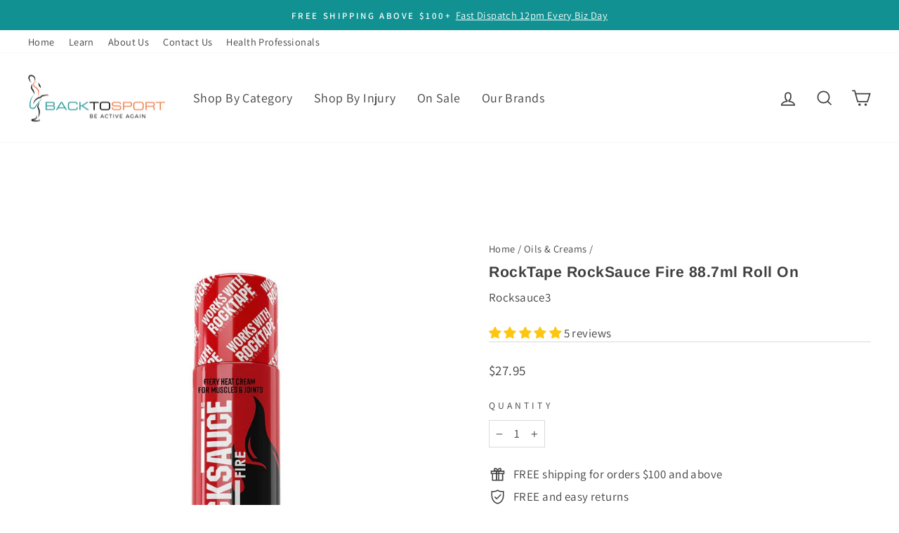

--- FILE ---
content_type: text/javascript
request_url: https://www.backtosport.com.au/cdn/shop/t/91/assets/theme.min.js?v=140657156809425072721679557138
body_size: 30502
content:
window.theme=window.theme||{};window.Shopify=window.Shopify||{};theme.config={bpSmall:!1,hasSessionStorage:!0,hasLocalStorage:!0,mediaQuerySmall:"screen and (max-width: 769px)",youTubeReady:!1,vimeoReady:!1,vimeoLoading:!1,isTouch:"ontouchstart"in window||window.DocumentTouch&&window.document instanceof DocumentTouch||window.navigator.maxTouchPoints||window.navigator.msMaxTouchPoints?!0:!1,stickyHeader:!1,rtl:"rtl"==document.documentElement.getAttribute("dir")?!0:!1};
theme.config.isTouch&&(document.documentElement.className+=" supports-touch");console&&console.log&&console.log("Impulse theme ("+theme.settings.themeVersion+") by ARCH\u039eTYPE | Learn more at https://archetypethemes.co");theme.recentlyViewed={recent:{},productInfo:{}};window.lazySizesConfig=window.lazySizesConfig||{};lazySizesConfig.expFactor=4;
(function(){function G(){var d,b;return new Promise((a,c)=>{d=setInterval(function(){Vimeo&&(clearInterval(d),clearTimeout(b),a())},500);b=setTimeout(function(){clearInterval(d);c()},4E3)})}theme.delegate={on:function(d,b,a){this.namespaces||(this.namespaces={});this.namespaces[d]=b;a=a||!1;this.addEventListener(d.split(".")[0],b,a);return this},off:function(d){if(this.namespaces)return this.removeEventListener(d.split(".")[0],this.namespaces[d]),delete this.namespaces[d],this}};window.on=Element.prototype.on=
theme.delegate.on;window.off=Element.prototype.off=theme.delegate.off;theme.utils={defaultTo:function(d,b){return null==d||d!==d?b:d},wrap:function(d,b){d.parentNode.insertBefore(b,d);b.appendChild(d)},debounce:function(d,b,a){var c;return function(){var e=this,f=arguments,g=a&&!c;clearTimeout(c);c=setTimeout(function(){c=null;a||b.apply(e,f)},d);g&&b.apply(e,f)}},throttle:function(d,b){var a=!1;return function(){a||(b.apply(this,arguments),a=!0,setTimeout(function(){a=!1},d))}},prepareTransition:function(d,
b){function a(c){d.classList.remove("is-transitioning");d.removeEventListener("transitionend",a)}d.addEventListener("transitionend",a);d.classList.add("is-transitioning");d.offsetWidth;"function"===typeof b&&b()},compact:function(d){for(var b=-1,a=null==d?0:d.length,c=0,e=[];++b<a;){var f=d[b];f&&(e[c++]=f)}return e},serialize:function(d){var b=[];Array.prototype.slice.call(d.elements).forEach(function(a){!a.name||a.disabled||-1<["file","reset","submit","button"].indexOf(a.type)||("select-multiple"===
a.type?Array.prototype.slice.call(a.options).forEach(function(c){c.selected&&b.push(encodeURIComponent(a.name)+"="+encodeURIComponent(c.value))}):-1<["checkbox","radio"].indexOf(a.type)&&!a.checked||b.push(encodeURIComponent(a.name)+"="+encodeURIComponent(a.value)))});return b.join("&")}};theme.a11y={trapFocus:function(d){var b=d.namespace?"focusin."+d.namespace:"focusin",a=d.namespace?"focusout."+d.namespace:"focusout",c=d.namespace?"keydown."+d.namespace:"keydown.handleFocus",e=d.container.querySelectorAll('button, [href], input, select, textarea, [tabindex]:not([tabindex^="-"])');
e=[].slice.call(e).filter(h=>null!==h.offsetParent);var f=e[0],g=e[e.length-1];d.elementToFocus||(d.elementToFocus=d.container);d.container.setAttribute("tabindex","-1");d.elementToFocus.focus();document.documentElement.off("focusin");document.documentElement.on(a,function(){document.documentElement.off(c)});document.documentElement.on(b,function(h){if(h.target===g||h.target===f)document.documentElement.on(c,function(m){9===m.keyCode&&m.target===f&&m.shiftKey&&(m.preventDefault(),g.focus())})})},
removeTrapFocus:function(d){var b=d.namespace?"focusin."+d.namespace:"focusin";d.container&&d.container.removeAttribute("tabindex");document.documentElement.off(b)},lockMobileScrolling:function(d,b){b=b?b:document.documentElement;document.documentElement.classList.add("lock-scroll");b.on("touchmove"+d,function(){return!0})},unlockMobileScrolling:function(d,b){document.documentElement.classList.remove("lock-scroll");(b?b:document.documentElement).off("touchmove"+d)}};document.documentElement.on("keyup.tab",
function(d){9===d.keyCode&&(document.documentElement.classList.add("tab-outline"),document.documentElement.off("keyup.tab"))});theme.Currency=function(){var d=theme&&theme.settings&&theme.settings.superScriptPrice;return{formatMoney:function(b,a){function c(g,h,m,t){h=theme.utils.defaultTo(h,2);m=theme.utils.defaultTo(m,",");t=theme.utils.defaultTo(t,".");if(isNaN(g)||null==g)return 0;g=(g/100).toFixed(h);g=g.split(".");return g[0].replace(/(\d)(?=(\d\d\d)+(?!\d))/g,"$1"+m)+(g[1]?t+g[1]:"")}a||(a=
theme.settings.moneyFormat);"string"===typeof b&&(b=b.replace(".",""));var e="",f=/\{\{\s*(\w+)\s*\}\}/;a=a||"${{amount}}";switch(a.match(f)[1]){case "amount":e=c(b,2);d&&e&&e.includes(".")&&(e=e.replace(".","<sup>")+"</sup>");break;case "amount_no_decimals":e=c(b,0);break;case "amount_with_comma_separator":e=c(b,2,".",",");d&&e&&e.includes(",")&&(e=e.replace(",","<sup>")+"</sup>");break;case "amount_no_decimals_with_comma_separator":e=c(b,0,".",",");break;case "amount_no_decimals_with_space_separator":e=
c(b,0," ")}return a.replace(f,e)},getBaseUnit:function(b){if(b&&b.unit_price_measurement&&b.unit_price_measurement.reference_value)return 1===b.unit_price_measurement.reference_value?b.unit_price_measurement.reference_unit:b.unit_price_measurement.reference_value+b.unit_price_measurement.reference_unit}}}();theme.Images=function(){return{imageSize:function(d){if(!d)return"620x";d=d.match(/.+_((?:pico|icon|thumb|small|compact|medium|large|grande)|\d{1,4}x\d{0,4}|x\d{1,4})[_\.@]/);return null!==d?d[1]:
null},getSizedImageUrl:function(d,b){if(!d||null==b)return d;if("master"===b)return this.removeProtocol(d);var a=d.match(/\.(jpg|jpeg|gif|png|bmp|bitmap|tiff|tif)(\?v=\d+)?$/i);return null!=a?(d=d.split(a[0]),this.removeProtocol(d[0]+"_"+b+a[0])):null},removeProtocol:function(d){return d.replace(/http(s)?:/,"")},lazyloadImagePath:function(d){var b;null!==d&&(b=d.replace(/(\.[^.]*)$/,"_{width}x$1"));return b}}}();theme.loadImageSection=function(d){function b(){d.classList.remove("loading","loading--delayed");
d.classList.add("loaded")}if(d.querySelector("svg"))b();else if(d.querySelector(".lazyloaded"))b();else var a=setInterval(function(){d.querySelector(".lazyloaded")&&(clearInterval(a),b())},25)};theme.initWhenVisible=function(d){(new IntersectionObserver((b,a)=>{b.forEach(c=>{c.isIntersecting&&"function"===typeof d.callback&&(d.callback(),a.unobserve(c.target))})},{rootMargin:"0px 0px "+(d.threshold?d.threshold:0)+"px 0px"})).observe(d.element)};theme.LibraryLoader=function(){function d(e,f){var g=
document.createElement("script");g.src=e.src;g.addEventListener("load",function(){e.status=a.loaded;f()});return g}function b(e,f){var g=document.createElement("link");g.href=e.src;g.rel="stylesheet";g.type="text/css";g.addEventListener("load",function(){e.status=a.loaded;f()});return g}var a={requested:"requested",loaded:"loaded"},c={youtubeSdk:{tagId:"youtube-sdk",src:"https://www.youtube.com/iframe_api",type:"script"},vimeo:{tagId:"vimeo-api",src:"https://player.vimeo.com/api/player.js",type:"script"},
shopifyXr:{tagId:"shopify-model-viewer-xr",src:"https://cdn.shopify.com/shopifycloud/shopify-xr-js/assets/v1.0/shopify-xr.en.js",type:"script"},modelViewerUi:{tagId:"shopify-model-viewer-ui",src:"https://cdn.shopify.com/shopifycloud/model-viewer-ui/assets/v1.0/model-viewer-ui.en.js",type:"script"},modelViewerUiStyles:{tagId:"shopify-model-viewer-ui-styles",src:"https://cdn.shopify.com/shopifycloud/model-viewer-ui/assets/v1.0/model-viewer-ui.css",type:"link"}};return{load:function(e,f){if((e=c[e])&&
e.status!==a.requested)if(f=f||function(){},e.status===a.loaded)f();else{e.status=a.requested;switch(e.type){case "script":var g=d(e,f);break;case "link":g=b(e,f)}g.id=e.tagId;e.element=g;f=document.getElementsByTagName(e.type)[0];f.parentNode.insertBefore(g,f)}}}}();theme.rteInit=function(){function d(b){b.src=b.src;var a=document.createElement("div");a.classList.add("video-wrapper");theme.utils.wrap(b,a)}document.querySelectorAll(".rte table").forEach(b=>{var a=document.createElement("div");a.classList.add("table-wrapper");
theme.utils.wrap(b,a)});document.querySelectorAll('.rte iframe[src*="youtube.com/embed"]').forEach(b=>{d(b)});document.querySelectorAll('.rte iframe[src*="player.vimeo"]').forEach(b=>{d(b)});document.querySelectorAll(".rte a img").forEach(b=>{b.parentNode.classList.add("rte__image")})};theme.Sections=function(){this.constructors={};this.instances=[];document.addEventListener("shopify:section:load",this._onSectionLoad.bind(this));document.addEventListener("shopify:section:unload",this._onSectionUnload.bind(this));
document.addEventListener("shopify:section:select",this._onSelect.bind(this));document.addEventListener("shopify:section:deselect",this._onDeselect.bind(this));document.addEventListener("shopify:block:select",this._onBlockSelect.bind(this));document.addEventListener("shopify:block:deselect",this._onBlockDeselect.bind(this))};theme.Sections.prototype=Object.assign({},theme.Sections.prototype,{_createInstance:function(d,b,a){var c=d.getAttribute("data-section-id"),e=d.getAttribute("data-section-type");
b=b||this.constructors[e];if("undefined"!==typeof b){a&&this._findInstance(c)&&this._removeInstance(c);try{var f=Object.assign(new b(d),{id:c,type:e,container:d});this.instances.push(f)}catch(g){console.error(g)}}},_findInstance:function(d){for(var b=0;b<this.instances.length;b++)if(this.instances[b].id===d)return this.instances[b]},_removeInstance:function(d){for(var b=this.instances.length,a;b--;)if(this.instances[b].id===d){a=this.instances[b];this.instances.splice(b,1);break}return a},_onSectionLoad:function(d,
b,a){window.AOS&&AOS.refreshHard();theme&&theme.initGlobals&&theme.initGlobals();var c=b?b:d.target,e=b?b:d.target.querySelector("[data-section-id]");if(e){this._createInstance(e);b=b?a:this._findInstance(d.detail.sectionId);c.querySelectorAll("[data-subsection]").length&&this.loadSubSections(c);if(b&&"function"===typeof b.onLoad)b.onLoad(d);setTimeout(function(){window.dispatchEvent(new Event("scroll"))},200)}},_onSectionUnload:function(d){this.instances=this.instances.filter(function(b){var a=b.id===
d.detail.sectionId;if(a&&"function"===typeof b.onUnload)b.onUnload(d);return!a})},loadSubSections:function(d){d&&d.querySelectorAll("[data-section-id]").forEach(b=>{this._onSectionLoad(null,b,b.dataset.sectionId)})},_onSelect:function(d){var b=this._findInstance(d.detail.sectionId);if("undefined"!==typeof b&&"function"===typeof b.onSelect)b.onSelect(d)},_onDeselect:function(d){var b=this._findInstance(d.detail.sectionId);if("undefined"!==typeof b&&"function"===typeof b.onDeselect)b.onDeselect(d)},
_onBlockSelect:function(d){var b=this._findInstance(d.detail.sectionId);if("undefined"!==typeof b&&"function"===typeof b.onBlockSelect)b.onBlockSelect(d)},_onBlockDeselect:function(d){var b=this._findInstance(d.detail.sectionId);if("undefined"!==typeof b&&"function"===typeof b.onBlockDeselect)b.onBlockDeselect(d)},register:function(d,b,a){this.constructors[d]=b;var c=document.querySelectorAll('[data-section-type="'+d+'"]');a&&(c=a.querySelectorAll('[data-section-type="'+d+'"]'));c.forEach(function(e){this._createInstance(e,
b,a)}.bind(this))},reinit:function(d){for(var b=0;b<this.instances.length;b++){var a=this.instances[b];a.type===d&&"function"===typeof a.forceReload&&a.forceReload()}}});theme.Variants=function(){function d(b){this.container=b.container;this.variants=b.variants;this.singleOptionSelector=b.singleOptionSelector;this.originalSelectorId=b.originalSelectorId;this.enableHistoryState=b.enableHistoryState;this.dynamicVariantsEnabled=b.dynamicVariantsEnabled;this.currentlySelectedValues=this._getCurrentOptions();
this.currentVariant=this._getVariantFromOptions();this.container.querySelectorAll(this.singleOptionSelector).forEach(a=>{a.addEventListener("change",this._onSelectChange.bind(this))})}d.prototype=Object.assign({},d.prototype,{_getCurrentOptions:function(){var b=[];this.container.querySelectorAll(this.singleOptionSelector).forEach(a=>{var c=a.getAttribute("type");"radio"===c||"checkbox"===c?a.checked&&b.push({value:a.value,index:a.dataset.index}):b.push({value:a.value,index:a.dataset.index})});return b=
theme.utils.compact(b)},_numberFromOptionKey:function(b){return parseInt(b.substr(-1))},_getWeightedOptionMatchCount:function(b){return this._getCurrentOptions().reduce((a,{value:c,index:e})=>{const f=this._numberFromOptionKey(e);return b[e]===c?a+(4-f):a},0)},_getFullMatch(b){const a=this._getCurrentOptions();return this.variants.find(c=>{const e=a.every(({value:f,index:g})=>c[g]===f);return b?e&&c.available:e})},_getClosestAvailableMatch:function(b){if(!b)return null;const a=this._getCurrentOptions(),
c=this.variants;return(b&&c.filter(e=>a.filter(({index:f})=>this._numberFromOptionKey(f)<=this._numberFromOptionKey(b.index)).every(({value:f,index:g})=>e[g]===f)&&e.available)).reduce((e,f)=>{if(null===e)return f;const g=this._getWeightedOptionMatchCount(e,b);return this._getWeightedOptionMatchCount(f,b)>g?f:e},null)},_getVariantFromOptions:function(b){const a=this._getFullMatch(!0);b=this._getClosestAvailableMatch(b);const c=this._getFullMatch(!1);return this.dynamicVariantsEnabled?a||b||c||null:
c||null},_updateInputState:function(b,a){return c=>{if(null!==b){var e=c.dataset.index,f=c.value,g=c.getAttribute("type");"radio"===g||"checkbox"===g?c.checked=b[e]===f:c.value=b[e]}}},_onSelectChange:function({srcElement:b}){var a=this.container.querySelectorAll(this.singleOptionSelector);const c=this._getVariantFromOptions({index:b.dataset.index,value:b.value});a.forEach(this._updateInputState(c,b));a=this.currentlySelectedValues=this._getCurrentOptions();b={variant:c,currentlySelectedValues:a,
value:b.value,index:b.parentElement.dataset.index};this.container.dispatchEvent(new CustomEvent("variantChange",{detail:b}));document.dispatchEvent(new CustomEvent("variant:change",{detail:b}));c&&(this._updateMasterSelect(c),this._updateImages(c),this._updatePrice(c),this._updateUnitPrice(c),this._updateSKU(c),this.currentVariant=c,this.enableHistoryState&&this._updateHistoryState(c))},_updateImages:function(b){var a=b.featured_image||{},c=this.currentVariant&&this.currentVariant.featured_image||
{};b.featured_image&&a.src!==c.src&&this.container.dispatchEvent(new CustomEvent("variantImageChange",{detail:{variant:b}}))},_updatePrice:function(b){this.currentVariant&&b.price===this.currentVariant.price&&b.compare_at_price===this.currentVariant.compare_at_price||this.container.dispatchEvent(new CustomEvent("variantPriceChange",{detail:{variant:b}}))},_updateUnitPrice:function(b){this.currentVariant&&b.unit_price===this.currentVariant.unit_price||this.container.dispatchEvent(new CustomEvent("variantUnitPriceChange",
{detail:{variant:b}}))},_updateSKU:function(b){this.currentVariant&&b.sku===this.currentVariant.sku||this.container.dispatchEvent(new CustomEvent("variantSKUChange",{detail:{variant:b}}))},_updateHistoryState:function(b){history.replaceState&&b&&(b=window.location.protocol+"//"+window.location.host+window.location.pathname+"?variant="+b.id,window.history.replaceState({path:b},"",b))},_updateMasterSelect:function(b){let a=this.container.querySelector(this.originalSelectorId);a&&(a.value=b.id,a.dispatchEvent(new Event("change",
{bubbles:!0})))}});return d}();window.vimeoApiReady=function(){theme.config.vimeoLoading=!0;G().then(function(){theme.config.vimeoReady=!0;theme.config.vimeoLoading=!1;document.dispatchEvent(new CustomEvent("vimeoReady"))})};theme.VimeoPlayer=function(){function d(a,c,e){this.divId=a;this.el=document.getElementById(a);this.videoId=c;this.iframe=null;(this.options=e)&&this.options.videoParent&&(this.parent=this.el.closest(this.options.videoParent));this.setAsLoading();theme.config.vimeoReady?this.init():
(theme.LibraryLoader.load("vimeo",window.vimeoApiReady),document.addEventListener("vimeoReady",this.init.bind(this)))}var b={byline:!1,loop:!0,muted:!0,playsinline:!0,portrait:!1,title:!1};d.prototype=Object.assign({},d.prototype,{init:function(){b.id=this.videoId;this.videoPlayer=new Vimeo.Player(this.el,b);this.videoPlayer.ready().then(this.playerReady.bind(this))},playerReady:function(){this.iframe=this.el.querySelector("iframe");this.iframe.setAttribute("tabindex","-1");"false"===this.options.loop&&
this.videoPlayer.setLoop(!1);"sound"===this.options.style?this.videoPlayer.setVolume(1):this.videoPlayer.setVolume(0);this.setAsLoaded();(new IntersectionObserver((a,c)=>{a.forEach(e=>{e.isIntersecting?this.play():this.pause()})},{rootMargin:"0px 0px 50px 0px"})).observe(this.iframe)},setAsLoading:function(){this.parent&&this.parent.classList.add("loading")},setAsLoaded:function(){this.parent&&(this.parent.classList.remove("loading"),this.parent.classList.add("loaded"),this.parent.classList.add("video-interactable"),
Shopify&&Shopify.designMode&&window.AOS&&AOS.refreshHard())},enableInteraction:function(){this.parent&&this.parent.classList.add("video-interactable")},play:function(){this.videoPlayer&&"function"===typeof this.videoPlayer.play&&this.videoPlayer.play()},pause:function(){this.videoPlayer&&"function"===typeof this.videoPlayer.pause&&this.videoPlayer.pause()},destroy:function(){this.videoPlayer&&"function"===typeof this.videoPlayer.destroy&&this.videoPlayer.destroy()}});return d}();window.onYouTubeIframeAPIReady=
function(){theme.config.youTubeReady=!0;document.dispatchEvent(new CustomEvent("youTubeReady"))};theme.YouTube=function(){function d(a,c){this.divId=a;this.iframe=null;this.attemptedToPlay=!1;b.events={onReady:this.onVideoPlayerReady.bind(this),onStateChange:this.onVideoStateChange.bind(this)};if(this.options=Object.assign({},b,c))this.options.videoParent&&(this.parent=document.getElementById(this.divId).closest(this.options.videoParent)),this.options.autoplay||(this.options.playerVars.autoplay=this.options.autoplay),
"sound"===this.options.style&&(this.options.playerVars.controls=1,this.options.playerVars.autoplay=0);this.setAsLoading();theme.config.youTubeReady?this.init():(theme.LibraryLoader.load("youtubeSdk"),document.addEventListener("youTubeReady",this.init.bind(this)))}var b={width:1280,height:720,playerVars:{autohide:0,autoplay:1,cc_load_policy:0,controls:0,fs:0,iv_load_policy:3,modestbranding:1,playsinline:1,rel:0}};d.prototype=Object.assign({},d.prototype,{init:function(){this.videoPlayer=new YT.Player(this.divId,
this.options)},onVideoPlayerReady:function(a){this.iframe=document.getElementById(this.divId);this.iframe.setAttribute("tabindex","-1");"sound"!==this.options.style&&a.target.mute();(new IntersectionObserver((c,e)=>{c.forEach(f=>{f.isIntersecting?this.play():this.pause()})},{rootMargin:"0px 0px 50px 0px"})).observe(this.iframe)},onVideoStateChange:function(a){switch(a.data){case -1:this.attemptedToPlay&&(this.setAsLoaded(),this.enableInteraction());break;case 0:this.play(a);break;case 1:this.setAsLoaded();
break;case 3:this.attemptedToPlay=!0}},setAsLoading:function(){this.parent&&this.parent.classList.add("loading")},setAsLoaded:function(){this.parent&&(this.parent.classList.remove("loading"),this.parent.classList.add("loaded"),Shopify&&Shopify.designMode&&window.AOS&&AOS.refreshHard())},enableInteraction:function(){this.parent&&this.parent.classList.add("video-interactable")},play:function(){this.videoPlayer&&"function"===typeof this.videoPlayer.playVideo&&this.videoPlayer.playVideo()},pause:function(){this.videoPlayer&&
"function"===typeof this.videoPlayer.pauseVideo&&this.videoPlayer.pauseVideo()},destroy:function(){this.videoPlayer&&"function"===typeof this.videoPlayer.destroy&&this.videoPlayer.destroy()}});return d}();(function(){var d,b=!1;document.body.addEventListener("touchstart",function(a){if(!a.target.closest(".flickity-slider"))return b=!1;b=!0;d=a.touches[0].pageX});document.body.addEventListener("touchmove",function(a){b&&a.cancelable&&Math.abs(a.touches[0].pageX-d)>Flickity.defaults.dragThreshold&&
a.preventDefault()},{passive:!1})})();theme.AjaxRenderer=function(){function d({sections:b,onReplace:a,debug:c}={}){this.sections=b||[];this.cachedSections=[];this.onReplace=a;this.debug=!!c}d.prototype=Object.assign({},d.prototype,{renderPage:function(b,a,c=!0){const e=new URLSearchParams(window.location.search),f=this.getUpdatedParams(e,a);a=this.sections.map(g=>{const h=`${b}?section_id=${g.sectionId}&${f.toString()}`,m=t=>t.url===h;return this.cachedSections.some(m)?this.renderSectionFromCache(m,
g):this.renderSectionFromFetch(h,g)});c&&this.updateURLHash(f);return Promise.all(a)},renderSectionFromCache:function(b,a){b=this.cachedSections.find(b);this.log(`[AjaxRenderer] rendering from cache: url=${b.url}`);this.renderSection(b.html,a);return Promise.resolve(a)},renderSectionFromFetch:function(b,a){this.log(`[AjaxRenderer] redering from fetch: url=${b}`);return new Promise((c,e)=>{fetch(b).then(f=>f.text()).then(f=>{this.cachedSections=[...this.cachedSections,{html:f,url:b}];this.renderSection(f,
a);c(a)}).catch(f=>e(f))})},renderSection:function(b,a){this.log(`[AjaxRenderer] rendering section: section=${JSON.stringify(a)}`);const c=(new DOMParser).parseFromString(b,"text/html");if(this.onReplace)this.onReplace(c,a);else if("string"===typeof a.nodeId){b=c.getElementById(a.nodeId);if(!b)return;document.getElementById(a.nodeId).innerHTML=b.innerHTML}else a.nodeId.forEach(e=>{document.getElementById(e).innerHTML=c.getElementById(e).innerHTML});return a},getUpdatedParams:function(b,a){b=new URLSearchParams(b);
const c=["sort_by","q","options[prefix]","type"];for(const [e,f]of b.entries())a.getAll(e).includes(f)||c.includes(e)||b.delete(e);for(const [e,f]of a.entries())b.getAll(e).includes(f)||""===f||b.append(e,f);return b},updateURLHash:function(b){history.pushState({},"",`${window.location.pathname}${b&&"?".concat(b)}`)},log:function(...b){this.debug&&console.log(...b)}});return d}();window.Shopify&&window.Shopify.theme&&navigator&&navigator.sendBeacon&&window.Shopify.designMode&&navigator.sendBeacon("https://api.archetypethemes.co/api/beacon",
new URLSearchParams({shop:window.Shopify.shop,themeName:window.theme&&window.theme.settings&&`${window.theme.settings.themeName} v${window.theme.settings.themeVersion}`,role:window.Shopify.theme.role,route:window.location.pathname,themeId:window.Shopify.theme.id,themeStoreId:window.Shopify.theme.theme_store_id||0,isThemeEditor:!!window.Shopify.designMode}));theme.cart={getCart:function(){var d="".concat(theme.routes.cart,"?t=").concat(Date.now());return fetch(d,{credentials:"same-origin",method:"GET"}).then(b=>
b.json())},getCartProductMarkup:function(){var d="".concat(theme.routes.cartPage,"?t=").concat(Date.now());d=-1===d.indexOf("?")?d+"?view=ajax":d+"&view=ajax";return fetch(d,{credentials:"same-origin",method:"GET"}).then(function(b){return b.text()})},changeItem:function(d,b){return this._updateCart({url:"".concat(theme.routes.cartChange,"?t=").concat(Date.now()),data:JSON.stringify({id:d,quantity:b})})},_updateCart:function(d){return fetch(d.url,{method:"POST",body:d.data,credentials:"same-origin",
headers:{"Content-Type":"application/json","X-Requested-With":"XMLHttpRequest"}}).then(b=>b.json()).then(function(b){return b})},updateAttribute:function(d,b){return this._updateCart({url:"/cart/update.js",data:JSON.stringify({attributes:{[d]:theme.cart.attributeToString(b)}})})},updateNote:function(d){return this._updateCart({url:"/cart/update.js",data:JSON.stringify({note:theme.cart.attributeToString(d)})})},attributeToString:function(d){"string"!==typeof d&&(d+="","undefined"===d&&(d=""));return d.trim()}};
theme.CartForm=function(){function d(c){c&&(this.form=c,this.wrapper=c.parentNode,this.location=c.dataset.location,this.namespace=".cart-"+this.location,this.products=c.querySelector(b.products),this.submitBtn=c.querySelector(b.checkoutBtn),this.discounts=c.querySelector(b.discounts),this.savings=c.querySelector(b.savings),this.subtotal=c.querySelector(b.subTotal),this.termsCheckbox=c.querySelector(b.termsCheckbox),this.noteInput=c.querySelector(b.cartNote),this.termsCheckbox&&(a=!0),this.init())}
var b={products:"[data-products]",qtySelector:".js-qty__wrapper",discounts:"[data-discounts]",savings:"[data-savings]",subTotal:"[data-subtotal]",cartBubble:".cart-link__bubble",cartNote:'[name="note"]',termsCheckbox:".cart__terms-checkbox",checkoutBtn:".cart__checkout"};var a=!1;d.prototype=Object.assign({},d.prototype,{init:function(){this.initQtySelectors();document.addEventListener("cart:quantity"+this.namespace,this.quantityChanged.bind(this));this.form.on("submit"+this.namespace,this.onSubmit.bind(this));
this.noteInput&&this.noteInput.addEventListener("change",function(){theme.cart.updateNote(this.value)});document.addEventListener("cart:build",function(){this.buildCart()}.bind(this))},reInit:function(){this.initQtySelectors()},onSubmit:function(c){this.submitBtn.classList.add("btn--loading");if(a&&!this.termsCheckbox.checked)return alert(theme.strings.cartTermsConfirmation),this.submitBtn.classList.remove("btn--loading"),c.preventDefault(),!1},_parseProductHTML:function(c){c=(new DOMParser).parseFromString(c,
"text/html");return{items:c.querySelector(".cart__items"),discounts:c.querySelector(".cart__discounts")}},buildCart:function(){theme.cart.getCartProductMarkup().then(this.cartMarkup.bind(this))},cartMarkup:function(c){c=this._parseProductHTML(c);var e=c.items,f=parseInt(e.dataset.count),g=e.dataset.cartSubtotal,h=e.dataset.cartSavings;this.updateCartDiscounts(c.discounts);this.updateSavings(h);0<f?this.wrapper.classList.remove("is-empty"):this.wrapper.classList.add("is-empty");this.updateCount(f);
this.products.innerHTML="";this.products.append(e);this.subtotal.innerHTML=theme.Currency.formatMoney(g,theme.settings.moneyFormat);this.reInit();window.AOS&&AOS.refreshHard();Shopify&&Shopify.StorefrontExpressButtons&&Shopify.StorefrontExpressButtons.initialize()},updateCartDiscounts:function(c){this.discounts&&(this.discounts.innerHTML="",this.discounts.append(c))},initQtySelectors:function(){this.form.querySelectorAll(b.qtySelector).forEach(c=>{new theme.QtySelector(c,{namespace:this.namespace,
isCart:!0})})},quantityChanged:function(c){var e=c.detail[0],f=c.detail[1];c=c.detail[2];e&&f&&(c&&c.classList.add("is-loading"),theme.cart.changeItem(e,f).then(function(g){0<g.item_count?this.wrapper.classList.remove("is-empty"):this.wrapper.classList.add("is-empty");this.buildCart();document.dispatchEvent(new CustomEvent("cart:updated",{detail:{cart:g}}))}.bind(this)).catch(function(g){}))},updateSubtotal:function(c){this.form.querySelector(b.subTotal).innerHTML=theme.Currency.formatMoney(c,theme.settings.moneyFormat)},
updateSavings:function(c){this.savings&&(0<c?(c=theme.Currency.formatMoney(c,theme.settings.moneyFormat),this.savings.classList.remove("hide"),this.savings.innerHTML=theme.strings.cartSavings.replace("[savings]",c)):this.savings.classList.add("hide"))},updateCount:function(c){var e=document.querySelectorAll(".cart-link__bubble-num");e.length&&e.forEach(f=>{f.innerText=c});e=document.querySelectorAll(b.cartBubble);e.length&&(0<c?e.forEach(f=>{f.classList.add("cart-link__bubble--visible")}):e.forEach(f=>
{f.classList.remove("cart-link__bubble--visible")}))}});return d}();theme.collapsibles=function(){function d(f){if(!e){e=!0;f=f.currentTarget;var g=f.classList.contains(c.open),h=f.classList.contains(c.tabs),m=f.getAttribute("aria-controls"),t=document.getElementById(m);m||(m=f.dataset.controls);if(m)if(t||0<document.querySelectorAll('[data-id="'+m+'"]').length&&(t=f.parentNode.querySelector('[data-id="'+m+'"]')),t){var q=t.querySelector(a.moduleInner).offsetHeight,r=t.classList.contains(c.autoHeight);
m=t.parentNode.closest(a.module);var n=q;if(h){if(g){e=!1;return}var k;document.querySelectorAll(a.tabs+'[data-id="'+f.dataset.id+'"]').forEach(A=>{A.classList.remove(c.open);k=document.querySelector("#"+A.getAttribute("aria-controls"));b(k,0,!0)})}g&&r&&setTimeout(function(){q=0;b(t,q,g,r)},0);g&&!r&&(q=0);f.setAttribute("aria-expanded",!g);g?f.classList.remove(c.open):f.classList.add(c.open);b(t,q,g,r);m&&(f=m.style.height,g&&"auto"===f&&(n=0),b(m,g?m.offsetHeight-n:q+m.offsetHeight,!1,!1));window.SPR&&
(f=t.querySelector(".spr-summary-actions-newreview"))&&(f.off("click.collapsible"),f.on("click.collapsible",function(){q=t.querySelector(a.moduleInner).offsetHeight;b(t,q,g,r)}))}else e=!1}}function b(f,g,h,m){f.classList.remove(c.hide);theme.utils.prepareTransition(f,function(){f.style.height=g+"px";h?f.classList.remove(c.open):f.classList.add(c.open)});!h&&m?window.setTimeout(function(){f.css("height","auto");e=!1},500):e=!1}var a={trigger:".collapsible-trigger",module:".collapsible-content",moduleInner:".collapsible-content__inner",
tabs:".collapsible-trigger--tab"},c={hide:"hide",open:"is-open",autoHeight:"collapsible--auto-height",tabs:"collapsible-trigger--tab"},e=!1;return{init:function(f){(f?f:document).querySelectorAll(a.trigger).forEach(g=>{var h=g.classList.contains(c.open);g.setAttribute("aria-expanded",h);g.off("click.collapsible");g.on("click.collapsible",d)})}}}();theme.Disclosure=function(){function d(b){this.container=b;this._cacheSelectors();this._setupListeners()}d.prototype=Object.assign({},d.prototype,{_cacheSelectors:function(){this.cache=
{disclosureForm:this.container.closest("[data-disclosure-form]"),disclosureList:this.container.querySelector("[data-disclosure-list]"),disclosureToggle:this.container.querySelector("[data-disclosure-toggle]"),disclosureInput:this.container.querySelector("[data-disclosure-input]"),disclosureOptions:this.container.querySelectorAll("[data-disclosure-option]")}},_setupListeners:function(){this.eventHandlers=this._setupEventHandlers();this.cache.disclosureToggle.addEventListener("click",this.eventHandlers.toggleList);
this.cache.disclosureOptions.forEach(function(b){b.addEventListener("click",this.eventHandlers.connectOptions)},this);this.container.addEventListener("keyup",this.eventHandlers.onDisclosureKeyUp);this.cache.disclosureList.addEventListener("focusout",this.eventHandlers.onDisclosureListFocusOut);this.cache.disclosureToggle.addEventListener("focusout",this.eventHandlers.onDisclosureToggleFocusOut);document.body.addEventListener("click",this.eventHandlers.onBodyClick)},_setupEventHandlers:function(){return{connectOptions:this._connectOptions.bind(this),
toggleList:this._toggleList.bind(this),onBodyClick:this._onBodyClick.bind(this),onDisclosureKeyUp:this._onDisclosureKeyUp.bind(this),onDisclosureListFocusOut:this._onDisclosureListFocusOut.bind(this),onDisclosureToggleFocusOut:this._onDisclosureToggleFocusOut.bind(this)}},_connectOptions:function(b){b.preventDefault();this._submitForm(b.currentTarget.dataset.value)},_onDisclosureToggleFocusOut:function(b){!1===this.container.contains(b.relatedTarget)&&this._hideList()},_onDisclosureListFocusOut:function(b){b=
b.currentTarget.contains(b.relatedTarget);this.cache.disclosureList.classList.contains("disclosure-list--visible")&&!b&&this._hideList()},_onDisclosureKeyUp:function(b){27===b.which&&(this._hideList(),this.cache.disclosureToggle.focus())},_onBodyClick:function(b){b=this.container.contains(b.target);this.cache.disclosureList.classList.contains("disclosure-list--visible")&&!b&&this._hideList()},_submitForm:function(b){this.cache.disclosureInput.value=b;this.cache.disclosureForm.submit()},_hideList:function(){this.cache.disclosureList.classList.remove("disclosure-list--visible");
this.cache.disclosureToggle.setAttribute("aria-expanded",!1)},_toggleList:function(){var b="true"===this.cache.disclosureToggle.getAttribute("aria-expanded");this.cache.disclosureList.classList.toggle("disclosure-list--visible");this.cache.disclosureToggle.setAttribute("aria-expanded",!b)},destroy:function(){this.cache.disclosureToggle.removeEventListener("click",this.eventHandlers.toggleList);this.cache.disclosureOptions.forEach(function(b){b.removeEventListener("click",this.eventHandlers.connectOptions)},
this);this.container.removeEventListener("keyup",this.eventHandlers.onDisclosureKeyUp);this.cache.disclosureList.removeEventListener("focusout",this.eventHandlers.onDisclosureListFocusOut);this.cache.disclosureToggle.removeEventListener("focusout",this.eventHandlers.onDisclosureToggleFocusOut);document.body.removeEventListener("click",this.eventHandlers.onBodyClick)}});return d}();theme.Drawers=function(){function d(b,a){this.config={id:b,close:".js-drawer-close",open:".js-drawer-open-"+a,openClass:"js-drawer-open",
closingClass:"js-drawer-closing",activeDrawer:"drawer--is-open",namespace:".drawer-"+a};this.nodes={page:document.querySelector("#MainContent")};this.drawer=document.querySelector("#"+b);this.isOpen=!1;this.drawer&&this.init()}d.prototype=Object.assign({},d.prototype,{init:function(){document.querySelectorAll(this.config.open).forEach(b=>{b.setAttribute("aria-expanded","false");b.addEventListener("click",this.open.bind(this))});this.drawer.querySelector(this.config.close).addEventListener("click",
this.close.bind(this));document.addEventListener("modalOpen",function(){this.close()}.bind(this))},open:function(b,a){b&&b.preventDefault();this.isOpen||(b&&b.stopPropagation?(b.stopPropagation(),b.currentTarget.setAttribute("aria-expanded","true"),this.activeSource=b.currentTarget):a&&(a.setAttribute("aria-expanded","true"),this.activeSource=a),theme.utils.prepareTransition(this.drawer,function(){this.drawer.classList.add(this.config.activeDrawer)}.bind(this)),document.documentElement.classList.add(this.config.openClass),
this.isOpen=!0,theme.a11y.trapFocus({container:this.drawer,namespace:"drawer_focus"}),document.dispatchEvent(new CustomEvent("drawerOpen")),document.dispatchEvent(new CustomEvent("drawerOpen."+this.config.id)),this.bindEvents())},close:function(b){!this.isOpen||b&&!b.target.closest(".js-drawer-close")&&b.target.closest(".drawer")||(document.activeElement.blur(),theme.utils.prepareTransition(this.drawer,function(){this.drawer.classList.remove(this.config.activeDrawer)}.bind(this)),document.documentElement.classList.remove(this.config.openClass),
document.documentElement.classList.add(this.config.closingClass),window.setTimeout(function(){document.documentElement.classList.remove(this.config.closingClass);this.activeSource&&this.activeSource.getAttribute("aria-expanded")&&(this.activeSource.setAttribute("aria-expanded","false"),this.activeSource.focus())}.bind(this),500),this.isOpen=!1,theme.a11y.removeTrapFocus({container:this.drawer,namespace:"drawer_focus"}),this.unbindEvents())},bindEvents:function(){window.on("click"+this.config.namespace,
function(b){this.close(b)}.bind(this));window.on("keyup"+this.config.namespace,function(b){27===b.keyCode&&this.close()}.bind(this));theme.a11y.lockMobileScrolling(this.config.namespace,this.nodes.page)},unbindEvents:function(){window.off("click"+this.config.namespace);window.off("keyup"+this.config.namespace);theme.a11y.unlockMobileScrolling(this.config.namespace,this.nodes.page)}});return d}();theme.Modals=function(){function d(b,a,c){a={close:".js-modal-close",open:".js-modal-open-"+a,openClass:"modal--is-active",
closingClass:"modal--is-closing",bodyOpenClass:["modal-open"],bodyOpenSolidClass:"modal-open--solid",bodyClosingClass:"modal-closing",closeOffContentClick:!0};this.id=b;this.modal=document.getElementById(b);if(!this.modal)return!1;this.modalContent=this.modal.querySelector(".modal__inner");this.config=Object.assign(a,c);this.modalIsOpen=!1;this.focusOnOpen=this.config.focusIdOnOpen?document.getElementById(this.config.focusIdOnOpen):this.modal;this.isSolid=this.config.solid;this.init()}d.prototype.init=
function(){document.querySelectorAll(this.config.open).forEach(b=>{b.setAttribute("aria-expanded","false");b.addEventListener("click",this.open.bind(this))});this.modal.querySelectorAll(this.config.close).forEach(b=>{b.addEventListener("click",this.close.bind(this))});document.addEventListener("drawerOpen",function(){this.close()}.bind(this))};d.prototype.open=function(b){var a=!1;this.modalIsOpen||(b?b.preventDefault():a=!0,b&&b.stopPropagation&&(b.stopPropagation(),this.activeSource=b.currentTarget.setAttribute("aria-expanded",
"true")),this.modalIsOpen&&!a&&this.close(),this.modal.classList.add(this.config.openClass),document.documentElement.classList.add(...this.config.bodyOpenClass),this.isSolid&&document.documentElement.classList.add(this.config.bodyOpenSolidClass),this.modalIsOpen=!0,theme.a11y.trapFocus({container:this.modal,elementToFocus:this.focusOnOpen,namespace:"modal_focus"}),document.dispatchEvent(new CustomEvent("modalOpen")),document.dispatchEvent(new CustomEvent("modalOpen."+this.id)),this.bindEvents())};
d.prototype.close=function(b){!this.modalIsOpen||b&&!b.target.closest(".js-modal-close")&&b.target.closest(".modal__inner")||(document.activeElement.blur(),this.modal.classList.remove(this.config.openClass),this.modal.classList.add(this.config.closingClass),document.documentElement.classList.remove(...this.config.bodyOpenClass),document.documentElement.classList.add(this.config.bodyClosingClass),window.setTimeout(function(){document.documentElement.classList.remove(this.config.bodyClosingClass);this.modal.classList.remove(this.config.closingClass);
this.activeSource&&this.activeSource.getAttribute("aria-expanded")&&this.activeSource.setAttribute("aria-expanded","false").focus()}.bind(this),500),this.isSolid&&document.documentElement.classList.remove(this.config.bodyOpenSolidClass),this.modalIsOpen=!1,theme.a11y.removeTrapFocus({container:this.modal,namespace:"modal_focus"}),document.dispatchEvent(new CustomEvent("modalClose."+this.id)),this.unbindEvents())};d.prototype.bindEvents=function(){window.on("keyup.modal",function(b){27===b.keyCode&&
this.close()}.bind(this));if(this.config.closeOffContentClick)this.modal.on("click.modal",this.close.bind(this))};d.prototype.unbindEvents=function(){document.documentElement.off(".modal");this.config.closeOffContentClick&&this.modal.off(".modal")};return d}();class H extends HTMLElement{constructor(){super();this.parallaxImage=this.querySelector("[data-parallax-image]");this.windowInnerHeight=window.innerHeight;this.isActive=!1;this.timeout=null;this.directionMap={right:0,top:90,left:180,bottom:270};
this.directionMultipliers={0:[1,0],90:[0,-1],180:[-1,0],270:[0,1]};this.init();window.addEventListener("scroll",()=>this.scrollHandler())}getParallaxInfo(){const {width:d,height:b,top:a}=this.parallaxImage.getBoundingClientRect();let c=this.parallaxImage;let {angle:e,movement:f}=c.dataset,g="top"===e?Math.ceil(b*(parseFloat(f)/100)):Math.ceil(d*(parseFloat(f)/100));e=this.directionMap[e]??parseFloat(e);e!==e&&(e=270);g!==g&&(g=100);e%=360;0>e&&(e+=360);c.style[90<e&&270>e?"left":"right"]=0;c.style[180>
e?"top":"bottom"]=0;if(e%90){var h=e*Math.PI/180;h=[Math.cos(h),-1*Math.sin(h)]}else h=this.directionMultipliers[e];h[0]&&(c.style.width=`calc(100% + ${g*Math.abs(h[0])}px)`);h[1]&&(c.style.height=`calc(100% + ${g*Math.abs(h[1])}px)`);return{element:c,movementPixels:g,multipliers:h,top:a,height:b}}init(){const {element:d,movementPixels:b,multipliers:a,top:c,height:e}=this.getParallaxInfo();var f=(this.windowInnerHeight-c)/(this.windowInnerHeight+e);-.1<f&&1.1>f&&(f=Math.min(Math.max(f,0),1)*b,d.style.transform=
`translate3d(${f*a[0]}px, ${f*a[1]}px, 0)`);this.isActive&&requestAnimationFrame(this.init.bind(this))}scrollHandler(){this.isActive?clearTimeout(this.timeout):(this.isActive=!0,requestAnimationFrame(this.init.bind(this)));this.timeout=setTimeout(()=>this.isActive=!1,20)}}customElements.define("parallax-image",H);if("undefined"===typeof window.noUiSlider)throw Error("theme.PriceRange is missing vendor noUiSlider: // =require vendor/nouislider.js");theme.PriceRange=function(){function d(b,{onChange:a,
onUpdate:c,...e}={}){this.container=b;this.onChange=a;this.onUpdate=c;this.sliderOptions=e||{};return this.init()}d.prototype=Object.assign({},d.prototype,{init:function(){if(!this.container.classList.contains("price-range"))throw Error("You must instantiate PriceRange with a valid container");this.formEl=this.container.closest("form");this.sliderEl=this.container.querySelector(".price-range__slider");this.inputMinEl=this.container.querySelector(".price-range__input-min");this.inputMaxEl=this.container.querySelector(".price-range__input-max");
this.displayMinEl=this.container.querySelector(".price-range__display-min");this.displayMaxEl=this.container.querySelector(".price-range__display-max");this.minRange=parseFloat(this.container.dataset.min)||0;this.minValue=parseFloat(this.container.dataset.minValue)||0;this.maxRange=parseFloat(this.container.dataset.max)||100;this.maxValue=parseFloat(this.container.dataset.maxValue)||this.maxRange;return this.createPriceRange()},createPriceRange:function(){this.sliderEl&&this.sliderEl.noUiSlider&&
"function"===typeof this.sliderEl.noUiSlider.destroy&&this.sliderEl.noUiSlider.destroy();var b=noUiSlider.create(this.sliderEl,{connect:!0,step:10,...this.sliderOptions,start:[this.minValue,this.maxValue],range:{min:this.minRange,max:this.maxRange}});b.on("update",a=>{this.displayMinEl.innerHTML=theme.Currency.formatMoney(a[0],theme.settings.moneyFormat);this.displayMaxEl.innerHTML=theme.Currency.formatMoney(a[1],theme.settings.moneyFormat);if(this.onUpdate)this.onUpdate(a)});b.on("change",a=>{this.inputMinEl.value=
a[0];this.inputMaxEl.value=a[1];this.onChange&&(a=new FormData(this.formEl),this.onChange(a))});return b}});return d}();theme.AjaxProduct=function(){function d(a,c,e){this.form=a;this.args=e;this.form&&(this.addToCart=a.querySelector(c?c:".add-to-cart"),this.form.addEventListener("submit",this.addItemFromForm.bind(this)))}var b=!1;d.prototype=Object.assign({},d.prototype,{addItemFromForm:function(a,c){a.preventDefault();b||(this.addToCart.classList.add("btn--loading"),b=!0,a=theme.utils.serialize(this.form),
fetch(theme.routes.cartAdd,{method:"POST",body:a,credentials:"same-origin",headers:{"Content-Type":"application/x-www-form-urlencoded","X-Requested-With":"XMLHttpRequest"}}).then(e=>e.json()).then(function(e){422===e.status?this.error(e):this.success(e);b=!1;this.addToCart.classList.remove("btn--loading");document.body.classList.contains("template-cart")&&(window.scrollTo(0,0),location.reload())}.bind(this)))},success:function(a){var c=this.form.querySelector(".errors");c&&c.remove();document.dispatchEvent(new CustomEvent("ajaxProduct:added",
{detail:{product:a,addToCartBtn:this.addToCart}}));this.args&&this.args.scopedEventId&&document.dispatchEvent(new CustomEvent("ajaxProduct:added:"+this.args.scopedEventId,{detail:{product:a,addToCartBtn:this.addToCart}}))},error:function(a){if(a.description){var c=this.form.querySelector(".errors");c&&c.remove();c=document.createElement("div");c.classList.add("errors","text-center");c.textContent=a.description;this.form.append(c);document.dispatchEvent(new CustomEvent("ajaxProduct:error",{detail:{errorMessage:a.description}}));
this.args&&this.args.scopedEventId&&document.dispatchEvent(new CustomEvent("ajaxProduct:error:"+this.args.scopedEventId,{detail:{errorMessage:a.description}}))}else console.warn(a)}});return d}();theme.ProductMedia=function(){function d(g){if(!g)if(window.ShopifyXR){for(var h in c)if(c.hasOwnProperty(h)&&(g=c[h],!g.loaded)){var m=document.querySelector("#ModelJson-"+h);window.ShopifyXR.addModels(JSON.parse(m.innerHTML));g.loaded=!0}window.ShopifyXR.setupXRElements()}else document.addEventListener("shopify_xr_initialized",
function(){d()})}function b(g){if(!g)for(var h in e)e.hasOwnProperty(h)&&(g=e[h],!g.modelViewerUi&&Shopify&&(g.modelViewerUi=new Shopify.ModelViewerUI(g.element)),a(g))}function a(g){var h=f[g.sectionId];g.container.addEventListener("mediaVisible",function(){h.element.setAttribute("data-shopify-model3d-id",g.modelId);theme.config.isTouch||g.modelViewerUi.play()});g.container.addEventListener("mediaHidden",function(){h.element.setAttribute("data-shopify-model3d-id",h.defaultId);g.modelViewerUi.pause()});
g.container.addEventListener("xrLaunch",function(){g.modelViewerUi.pause()})}var c={},e={},f={};return{init:function(g,h){c[h]={loaded:!1};g.forEach(function(m,t){var q=m.dataset.mediaId,r=m.querySelector("model-viewer"),n=r.dataset.modelId;0===t&&(t=m.closest("[data-product-single-media-group]").querySelector("[data-shopify-xr]"),f[h]={element:t,defaultId:n});e[q]={modelId:n,sectionId:h,container:m,element:r}});window.Shopify.loadFeatures([{name:"shopify-xr",version:"1.0",onLoad:d},{name:"model-viewer-ui",
version:"1.0",onLoad:b}]);theme.LibraryLoader.load("modelViewerUiStyles")},removeSectionModels:function(g){for(var h in e)e.hasOwnProperty(h)&&e[h].sectionId===g&&delete e[h];delete c[g]}}}();theme.QtySelector=function(){function d(a,c){this.wrapper=a;this.plus=a.querySelector(b.plus);this.minus=a.querySelector(b.minus);this.input=a.querySelector(b.input);this.minValue=this.input.getAttribute("min")||1;this.options=Object.assign({},{namespace:null,isCart:!1,key:this.input.dataset.id},c);this.init()}
var b={input:".js-qty__num",plus:".js-qty__adjust--plus",minus:".js-qty__adjust--minus"};d.prototype=Object.assign({},d.prototype,{init:function(){this.plus.addEventListener("click",function(){var a=this._getQty();this._change(a+1)}.bind(this));this.minus.addEventListener("click",function(){var a=this._getQty();this._change(a-1)}.bind(this));this.input.addEventListener("change",function(a){this._change(this._getQty())}.bind(this))},_getQty:function(){var a=this.input.value;if(parseFloat(a)!=parseInt(a)||
isNaN(a))a=1;return parseInt(a)},_change:function(a){a<=this.minValue&&(a=this.minValue);this.input.value=a;this.options.isCart&&document.dispatchEvent(new CustomEvent("cart:quantity"+this.options.namespace,{detail:[this.options.key,a,this.wrapper]}))}});return d}();theme.initQuickShop=function(){function d(a){var c=a.currentTarget;if(!theme.config.bpSmall&&(c.removeEventListener("mouseover",d),c&&c.dataset.productId)){a=c.dataset.productId;var e=c.dataset.productHandle;c=c.querySelector(".quick-product__btn");
theme.preloadProductModal(e,a,c)}}var b=document.querySelectorAll(".grid-product");b.length&&theme.settings.quickView&&b.forEach(a=>{a.addEventListener("mouseover",d)})};theme.preloadProductModal=function(d,b,a){var c=document.getElementById("QuickShopHolder-"+d),e=theme.routes.home+"/products/"+d+"?view=modal";e=e.replace("//","/");fetch(e).then(function(f){return f.text()}).then(function(f){f=(new DOMParser).parseFromString(f,"text/html").querySelector('.product-section[data-product-handle="'+d+
'"]');c&&(c.innerHTML="",c.append(f),new theme.Modals("QuickShopModal-"+b,"quick-modal-"+b),theme.sections.register("product",theme.Product,c),theme.collapsibles.init(),theme.videoModal(),a&&a.classList.remove("quick-product__btn--not-ready"))})};theme.Slideshow=function(){function d(e,f){function g(h){if(h.id){for(var m=h.firstChild;null!=m&&3==m.nodeType;)m=m.nextSibling;var t=document.createElement("style");t.innerHTML=`#${h.id} .flickity-viewport{height:${m.offsetHeight}px}`;document.head.appendChild(t)}}
this.el=e;this.args=Object.assign({},c,f);this.args.on={ready:this.init.bind(this),change:this.slideChange.bind(this),settle:this.afterChange.bind(this)};this.args.childNav&&(this.childNavEls=this.args.childNav.querySelectorAll(a.thumb),this.childNavLinks=this.args.childNav.querySelectorAll(a.links),this.arrows=this.args.childNav.querySelectorAll(a.arrow),this.childNavLinks.length&&this.initChildNav());this.args.avoidReflow&&g(e);this.slideshow=new Flickity(e,this.args);e.dataset.zoom&&"true"===e.dataset.zoom&&
(this.slideshow.on("dragStart",()=>{this.slideshow.slider.style.pointerEvents="none";this.slideshow.options.fade&&(this.slideshow.slider.querySelector(".is-selected").style.pointerEvents="none")}),this.slideshow.on("dragEnd",()=>{this.slideshow.slider.style.pointerEvents="auto";this.slideshow.options.fade&&(this.slideshow.slider.querySelector(".is-selected").style.pointerEvents="auto")}));this.args.autoPlay&&(this.pauseBtn=e.closest(b.wrapper).querySelector(b.pauseButton))&&this.pauseBtn.addEventListener("click",
this._togglePause.bind(this));window.on("resize",theme.utils.debounce(300,function(){this.resize()}.bind(this)))}var b={allSlides:".slideshow__slide",currentSlide:".is-selected",wrapper:".slideshow-wrapper",pauseButton:".slideshow__pause"},a={thumb:".product__thumb-item:not(.hide)",links:".product__thumb-item:not(.hide) a",arrow:".product__thumb-arrow"},c={adaptiveHeight:!1,autoPlay:!1,avoidReflow:!1,childNav:null,childNavScroller:null,childVertical:!1,dragThreshold:7,fade:!1,friction:.8,initialIndex:0,
pageDots:!1,pauseAutoPlayOnHover:!1,prevNextButtons:!1,rightToLeft:theme.config.rtl,selectedAttraction:.14,setGallerySize:!0,wrapAround:!0};d.prototype=Object.assign({},d.prototype,{init:function(e){this.currentSlide=this.el.querySelector(b.currentSlide);if(this.args.callbacks&&this.args.callbacks.onInit&&"function"===typeof this.args.callbacks.onInit)this.args.callbacks.onInit(this.currentSlide);window.AOS&&AOS.refresh()},slideChange:function(e){this.args.fade&&this.currentSlide&&(this.currentSlide.classList.add("animate-out"),
this.currentSlide.addEventListener("transitionend",function(){this.currentSlide.classList.remove("animate-out")}.bind(this)));this.args.childNav&&this.childNavGoTo(e);if(this.args.callbacks&&this.args.callbacks.onChange&&"function"===typeof this.args.callbacks.onChange)this.args.callbacks.onChange(e);this.arrows&&this.arrows.length&&(this.arrows[0].classList.toggle("hide",0===e),this.arrows[1].classList.toggle("hide",e===this.childNavLinks.length-1))},afterChange:function(e){this.args.fade&&this.el.querySelectorAll(b.allSlides).forEach(f=>
{f.classList.remove("animate-out")});this.currentSlide=this.el.querySelector(b.currentSlide);this.args.childNav&&this.childNavGoTo(this.slideshow.selectedIndex)},destroy:function(){this.args.childNav&&this.childNavLinks.length&&this.childNavLinks.forEach(e=>{e.classList.remove("is-active")});this.slideshow.destroy()},reposition:function(){this.slideshow.reposition()},_togglePause:function(){this.pauseBtn.classList.contains("is-paused")?(this.pauseBtn.classList.remove("is-paused"),this.slideshow.playPlayer()):
(this.pauseBtn.classList.add("is-paused"),this.slideshow.pausePlayer())},resize:function(){this.slideshow.resize()},play:function(){this.slideshow.playPlayer()},pause:function(){this.slideshow.pausePlayer()},goToSlide:function(e){this.slideshow.select(e)},setDraggable:function(e){this.slideshow.options.draggable=e;this.slideshow.updateDraggable()},initChildNav:function(){this.childNavLinks[this.args.initialIndex].classList.add("is-active");this.childNavLinks.forEach((e,f)=>{e.setAttribute("data-index",
f);e.addEventListener("click",function(g){g.preventDefault();this.goToSlide(this.getChildIndex(g.currentTarget))}.bind(this));e.addEventListener("focus",function(g){this.goToSlide(this.getChildIndex(g.currentTarget))}.bind(this));e.addEventListener("keydown",function(g){13===g.keyCode&&this.goToSlide(this.getChildIndex(g.currentTarget))}.bind(this))});this.arrows.length&&this.arrows.forEach(e=>{e.addEventListener("click",this.arrowClick.bind(this))})},getChildIndex:function(e){return parseInt(e.dataset.index)},
childNavGoTo:function(e){this.childNavLinks.forEach(f=>{f.blur();f.classList.remove("is-active")});e=this.childNavLinks[e];e.classList.add("is-active");this.args.childNavScroller&&(this.args.childVertical?this.args.childNavScroller.scrollTop=e.offsetTop-100:this.args.childNavScroller.scrollLeft=e.offsetLeft-100)},arrowClick:function(e){e.currentTarget.classList.contains("product__thumb-arrow--prev")?this.slideshow.previous():this.slideshow.next()}});return d}();theme.VariantAvailability=function(){function d(b){this.type=
b.type;this.variantsObject=b.variantsObject;this.currentVariantObject=b.currentVariantObject;this.container=b.container;this.namespace=b.namespace;this.init()}d.prototype=Object.assign({},d.prototype,{init:function(){this.container.on("variantChange"+this.namespace,this.setAvailability.bind(this));this.setInitialAvailability()},createAvailableOptionsTree(b,a){return b.reduce((c,e)=>{Object.keys(c).forEach(f=>{if(null!==e[f]){var g=c[f].find(t=>t.value===e[f]);"undefined"===typeof g&&(g={value:e[f],
soldOut:!0},c[f].push(g));var h=a.find(({index:t})=>"option1"===t),m=a.find(({index:t})=>"option2"===t);switch(f){case "option1":g.soldOut=g.soldOut&&e.available?!1:g.soldOut;break;case "option2":h&&e.option1===h.value&&(g.soldOut=g.soldOut&&e.available?!1:g.soldOut);case "option3":h&&e.option1===h.value&&m&&e.option2===m.value&&(g.soldOut=g.soldOut&&e.available?!1:g.soldOut)}}});return c},{option1:[],option2:[],option3:[]})},setInitialAvailability:function(){this.container.querySelectorAll(".variant-input-wrap").forEach(e=>
{this.disableVariantGroup(e)});var b=this.currentVariantObject.options.map((e,f)=>({value:e,index:`option${f+1}`}));b=this.createAvailableOptionsTree(this.variantsObject,b,this.currentVariantObject);var a,c;for([a,c]of Object.entries(b))this.manageOptionState(a,c)},setAvailability:function(b){const {value:a,index:c,currentlySelectedValues:e,variant:f}=b.detail;b=this.createAvailableOptionsTree(this.variantsObject,e,f,c,a);var g,h;for([g,h]of Object.entries(b))this.manageOptionState(g,h,a)},manageOptionState:function(b,
a){var c=this.container.querySelector('.variant-input-wrap[data-index="'+b+'"]');a.forEach(e=>{this.enableVariantOption(c,e)})},enableVariantOption:function(b,a){var c=a.value.replace(/([ #;&,.+*~':"!^$[\]()=>|\/@])/g,"\\$1");"dropdown"===this.type?a.soldOut?b.querySelector('option[value="'+c+'"]').disabled=!0:b.querySelector('option[value="'+c+'"]').disabled=!1:(c=b.querySelector('.variant-input[data-value="'+c+'"]'),b=c.querySelector("input"),c=c.querySelector("label"),b.classList.remove("disabled"),
c.classList.remove("disabled"),a.soldOut&&(b.classList.add("disabled"),c.classList.add("disabled")))},disableVariantGroup:function(b){"dropdown"===this.type?b.querySelectorAll("option").forEach(a=>{a.disabled=!0}):(b.querySelectorAll("input").forEach(a=>{a.classList.add("disabled")}),b.querySelectorAll("label").forEach(a=>{a.classList.add("disabled")}))}});return d}();theme.videoModal=function(){function d(n){theme.config.youTubeReady&&(n.preventDefault(),q.innerHTML="",r.open(n),n=n.currentTarget.getAttribute("href").match(/^.*((youtu.be\/)|(v\/)|(\/u\/\w\/)|(embed\/)|(watch\?))\??v?=?([^#&\?]*).*/),
e=new theme.YouTube("VideoHolder",{videoId:n&&11==n[7].length?n[7]:!1,style:"sound",events:{onReady:c}}))}function b(n){theme.config.vimeoReady&&(n.preventDefault(),q.innerHTML="",r.open(n),f=new theme.VimeoPlayer("VideoHolder",n.currentTarget.dataset.videoId,{style:"sound",loop:n.currentTarget.dataset.videoLoop}))}function a(n){q.innerHTML="";var k=n.currentTarget.parentNode.querySelector(g.mp4Player).cloneNode(!0);k.classList.remove("hide");q.append(k);r.open(n);q.querySelector("video").play()}
function c(n){n.target.unMute();n.target.playVideo()}var e,f,g={youtube:'a[href*="youtube.com/watch"], a[href*="youtu.be/"]',vimeo:'a[href*="player.vimeo.com/player/"], a[href*="vimeo.com/"]',mp4Trigger:".product-video-trigger--mp4",mp4Player:".product-video-mp4-sound"},h=document.querySelectorAll(g.youtube),m=document.querySelectorAll(g.vimeo),t=document.querySelectorAll(g.mp4Trigger);if(h.length||m.length||t.length){var q=document.getElementById("VideoHolder");h.length&&theme.LibraryLoader.load("youtubeSdk");
m.length&&theme.LibraryLoader.load("vimeo",window.vimeoApiReady);var r=new theme.Modals("VideoModal","video-modal",{closeOffContentClick:!0,bodyOpenClass:["modal-open","video-modal-open"],solid:!0});h.forEach(n=>{n.addEventListener("click",d)});m.forEach(n=>{n.addEventListener("click",b)});t.forEach(n=>{n.addEventListener("click",a)});document.addEventListener("modalClose.VideoModal",function(){e&&"function"===typeof e.destroy?e.destroy():f&&"function"===typeof f.destroy?f.destroy():q.innerHTML=""})}};
class I extends HTMLElement{constructor(){super();this.el=this;this.inner=this.querySelector("[data-tool-tip-inner]");this.closeButton=this.querySelector("[data-tool-tip-close]");this.toolTipContent=this.querySelector("[data-tool-tip-content]");this.toolTipTitle=this.querySelector("[data-tool-tip-title]");this.triggers=document.querySelectorAll("[data-tool-tip-trigger]");document.addEventListener("tooltip:open",d=>{this._open(d.detail.context,d.detail.content)})}_open(d,b){this.toolTipContent.innerHTML=
b;"store-availability"!=d&&this.toolTipTitle.remove();this._lockScrolling();if(this.closeButton)this.closeButton.on("click.tooltip-close",()=>{this._close()});document.documentElement.on("click.tooltip-outerclick",a=>{"true"!==this.el.dataset.toolTipOpen||this.inner.contains(a.target)||this._close()});document.documentElement.on("keydown.tooltip-esc",a=>{"Escape"===a.code&&this._close()});this.el.dataset.toolTipOpen=!0;this.el.dataset.toolTip=d}_close(){this.toolTipContent.innerHTML="";this.el.dataset.toolTipOpen=
"false";this.el.dataset.toolTip="";this._unlockScrolling();this.closeButton.off("click.tooltip-close");document.documentElement.off("click.tooltip-outerclick");document.documentElement.off("keydown.tooltip-esc")}_lockScrolling(){theme.a11y.trapFocus({container:this.el,namespace:"tooltip_focus"});theme.a11y.lockMobileScrolling();document.documentElement.classList.add("modal-open")}_unlockScrolling(){theme.a11y.removeTrapFocus({container:this.el,namespace:"tooltip_focus"});theme.a11y.unlockMobileScrolling();
document.documentElement.classList.remove("modal-open")}}customElements.define("tool-tip",I);class J extends HTMLElement{constructor(){super();this.el=this;this.toolTipContent=this.querySelector("[data-tool-tip-content]");this.init()}init(){const d=new CustomEvent("tooltip:open",{detail:{context:this.dataset.toolTip,content:this.toolTipContent.innerHTML},bubbles:!0});this.el.addEventListener("click",b=>{b.stopPropagation();this.dispatchEvent(d)})}}customElements.define("tool-tip-trigger",J);class K extends HTMLElement{constructor(){super();
this.closeBtn=this.querySelector("[data-close-button]");this.popupTrigger=this.querySelector("[data-message]");this.id=this.dataset.sectionId;this.newsletterId=`NewsletterPopup-${this.id}`;this.cookie=Cookies.get(`newsletter-${this.id}`);this.cookieName=`newsletter-${this.id}`;this.secondsBeforeShow=this.dataset.delaySeconds;this.expiry=parseInt(this.dataset.delayDays);this.modal=new theme.Modals(`NewsletterPopup-${this.newsletterId}`,"newsletter-popup-modal");this.init()}init(){document.addEventListener("shopify:block:select",
d=>{d.detail.sectionId===this.id&&this.show(0,!0)});document.addEventListener("shopify:block:deselect",d=>{d.detail.sectionId===this.id&&this.hide()});document.addEventListener(`modalOpen.${this.newsletterId}`,()=>this.hide());document.addEventListener(`modalClose.${this.newsletterId}`,()=>this.show());document.addEventListener("newsletter:openReminder",()=>this.show(0));this.closeBtn.addEventListener("click",()=>{this.hide();Cookies.set(this.cookieName,"opened",{path:"/",expires:this.expiry})});
this.popupTrigger.addEventListener("click",()=>{const d=new CustomEvent("reminder:openNewsletter",{bubbles:!0});this.dispatchEvent(d);this.hide()})}show(d=this.secondsBeforeShow,b){"true"!==sessionStorage.getItem("reminderAppeared")&&setTimeout(()=>{this.dataset.enabled="true";sessionStorage.setItem("reminderAppeared",!0)},1E3*d)}hide(){this.dataset.enabled="false"}}customElements.define("newsletter-reminder",K);theme.announcementBar=function(){function d(){e=new theme.Slideshow(c,a)}function b(){e&&
"function"===typeof e.destroy&&e.destroy()}var a={autoPlay:5E3,avoidReflow:!0,cellAlign:theme.config.rtl?"right":"left"},c,e;return{init:function(){if(c=document.getElementById("AnnouncementSlider"))b(),1!==c.dataset.blockCount&&((theme.config.bpSmall||"true"===c.dataset.compact)&&d(),document.addEventListener("matchSmall",function(){b();d()}),document.addEventListener("unmatchSmall",function(){b();"true"===c.dataset.compact&&d()}))},onBlockSelect:function(f){f=c.querySelector("#AnnouncementSlide-"+
f);f=parseInt(f.dataset.index);e&&"function"===typeof e.pause&&(e.goToSlide(f),e.pause())},onBlockDeselect:function(){e&&"function"===typeof e.play&&e.play()},unload:b}}();theme.customerTemplates=function(){function d(){document.getElementById("RecoverPasswordForm").classList.toggle("hide");document.getElementById("CustomerLoginForm").classList.toggle("hide")}"#recover"===window.location.hash&&d();(function(){var b=document.getElementById("RecoverPassword");b&&b.addEventListener("click",function(a){a.preventDefault();
d()});(b=document.getElementById("HideRecoverPasswordLink"))&&b.addEventListener("click",function(a){a.preventDefault();d()})})();document.querySelector(".reset-password-success")&&document.getElementById("ResetSuccess").classList.remove("hide");(function(){var b=document.getElementById("AddressNewForm"),a=document.querySelectorAll(".js-address-form");b&&a.length&&(setTimeout(function(){document.querySelectorAll(".js-address-country").forEach(c=>{new Shopify.CountryProvinceSelector(c.dataset.countryId,
c.dataset.provinceId,{hideElement:c.dataset.provinceContainerId})})},1E3),document.querySelectorAll(".address-new-toggle").forEach(c=>{c.addEventListener("click",function(){b.classList.toggle("hide")})}),document.querySelectorAll(".address-edit-toggle").forEach(c=>{c.addEventListener("click",function(e){document.getElementById("EditAddress_"+e.currentTarget.dataset.formId).classList.toggle("hide")})}),document.querySelectorAll(".address-delete").forEach(c=>{c.addEventListener("click",function(e){var f=
e.currentTarget.dataset.formId;confirm(e.currentTarget.dataset.confirmMessage||"Are you sure you wish to delete this address?")&&Shopify&&Shopify.postLink("/account/addresses/"+f,{parameters:{_method:"delete"}})})}))})()};theme.CartDrawer=function(){function d(){this.form=document.querySelector(b.form);this.drawer=new theme.Drawers("CartDrawer","cart");this.init()}var b={drawer:"#CartDrawer",form:"#CartDrawerForm"};d.prototype=Object.assign({},d.prototype,{init:function(){this.cartForm=new theme.CartForm(this.form);
this.cartForm.buildCart();document.addEventListener("ajaxProduct:added",function(a){this.cartForm.buildCart();this.open()}.bind(this));document.addEventListener("cart:open",this.open.bind(this));document.addEventListener("cart:close",this.close.bind(this))},open:function(){this.drawer.open()},close:function(){this.drawer.close()}});return d}();theme.headerNav=function(){function d(){var l=0;w.querySelectorAll(r.megamenu).forEach(p=>{p=p.offsetHeight;p>l&&(l=p)});return window.innerHeight<l+120?!1:
!0}function b(){k.lastScroll=0;var l=document.createElement("div");l.id=k.stickyHeaderWrapper;theme.utils.wrap(w,l);a();window.on("resize"+k.namespace,theme.utils.debounce(50,a));window.on("scroll"+k.namespace,theme.utils.throttle(20,c));Shopify&&Shopify.designMode&&setTimeout(function(){a()},250)}function a(){if(k.stickyEnabled){var l=w.offsetHeight;if(w.classList.contains("site-header--stuck")&&!theme.config.bpSmall){let p=parseFloat(window.getComputedStyle(w,null).getPropertyValue("padding-top"));
l+=2*p}document.querySelector("#"+k.stickyHeaderWrapper).style.height=l+"px"}}function c(){k.stickyEnabled&&!k.forceStopSticky&&(requestAnimationFrame(e),k.lastScroll=window.scrollY)}function e(){250<window.scrollY?k.stickyActive||(k.stickyActive=!0,w.classList.add(k.stickyClass),k.wrapperOverlayed&&A.classList.remove(k.overlayedClass),setTimeout(function(){w.classList.add(k.openTransitionClass)},100)):k.stickyActive&&(k.stickyActive=!1,w.classList.remove(k.openTransitionClass),w.classList.remove(k.stickyClass),
k.wrapperOverlayed&&A.classList.add(k.overlayedClass))}function f(){function l(u){z&&D();C&&B();p(u.currentTarget)}function p(u){u=u.parentNode;u.classList.contains(n.hasDropdownClass)&&(u.classList.add(n.dropdownActive),z=!0);if(!theme.config.isTouch&&!E){var x=theme.config.isTouch?"touchend":"click";E=!0;document.documentElement.on(x+k.namespace,function(){y();document.documentElement.off(x+k.namespace);E=!1}.bind(this))}}function v(u,x){u=u.parentNode;if(u.classList.contains(n.hasSubDropdownClass)||
x)u.classList.add(n.dropdownActive),C=!0}function y(){D();B()}function D(){document.querySelectorAll(r.navItems).forEach(u=>{u.classList.remove(n.dropdownActive)})}function B(){document.querySelectorAll(r.navDropdownLinks).forEach(u=>{u.parentNode.classList.remove(n.dropdownActive)})}var z=!1,C=!1,E=!1;theme.config.isTouch&&document.querySelectorAll(r.navLinksWithDropdown).forEach(u=>{u.on("touchend"+k.namespace,function(x){x.currentTarget.parentNode.classList.contains(n.dropdownActive)?window.location.replace(x.currentTarget.getAttribute("href")):
(x.preventDefault(),y(),p(x.currentTarget))})});document.querySelectorAll(r.navLinks).forEach(u=>{u.on("focusin"+k.namespace,l);u.on("mouseover"+k.namespace,l);u.on("mouseleave"+k.namespace,y)});document.querySelectorAll(r.navDropdownLinks).forEach(u=>{if(theme.config.isTouch)u.on("touchend"+k.namespace,function(x){var F=x.currentTarget.parentNode;F.classList.contains(n.hasSubDropdownClass)?F.classList.contains(n.dropdownActive)?window.location.replace(x.currentTarget.getAttribute("href")):(x.preventDefault(),
B(),v(x.currentTarget)):window.location.replace(x.currentTarget.getAttribute("href"))});u.on("focusin"+k.namespace,function(x){B();v(x.currentTarget,!0)})});theme.config.isTouch&&(document.body.on("touchend"+k.namespace,function(){y()}),w.querySelectorAll(r.megamenu).forEach(u=>{u.on("touchend"+k.namespace,function(x){x.stopImmediatePropagation()})}))}function g(){document.querySelectorAll(r.searchBtn).forEach(l=>{l.addEventListener("click",h)});document.querySelector(r.closeSearch).addEventListener("click",
m)}function h(l){l.preventDefault();l.stopImmediatePropagation();var p=document.querySelector(r.searchContainer);theme.utils.prepareTransition(p,function(){p.classList.add("is-active")}.bind(this));document.documentElement.classList.add("js-drawer-open","js-drawer-open--search");setTimeout(function(){theme.a11y.trapFocus({container:p,namespace:"header_search",elementToFocus:p.querySelector(".site-header__search-input")})},100);theme.config.bpSmall&&k.stickyEnabled&&300>k.lastScroll&&window.scrollTo(0,
0);theme.a11y.lockMobileScrolling(k.namespace);t()}function m(l){if(l){l=l.path||l.composedPath&&l.composedPath();for(var p=0;p<l.length;p++)if(l[p].classList){if(l[p].classList.contains("site-header__search-btn"))break;if(l[p].classList.contains("site-header__search-container"))return}}document.activeElement.blur();document.documentElement.classList.add("js-drawer-closing");document.documentElement.classList.remove("js-drawer-open","js-drawer-open--search");window.setTimeout(function(){document.documentElement.classList.remove("js-drawer-closing")}.bind(this),
500);var v=document.querySelector(r.searchContainer);theme.utils.prepareTransition(v,function(){v.classList.remove("is-active")}.bind(this));theme.a11y.removeTrapFocus({container:v,namespace:"header_search"});theme.a11y.unlockMobileScrolling(k.namespace);window.off("keyup"+k.namespace);document.documentElement.off("click"+k.namespace)}function t(){window.on("keyup"+k.namespace,function(l){27===l.keyCode&&m()}.bind(this));document.documentElement.on("click"+k.namespace,function(l){m(l)}.bind(this))}
function q(l){document.querySelectorAll(r.logo).forEach(p=>{var v=p.clientWidth,y=p.closest(".header-item").clientWidth;v>y?p.style.maxWidth=y:p.removeAttribute("style")})}var r={wrapper:"#HeaderWrapper",siteHeader:"#SiteHeader",searchBtn:".js-search-header",closeSearch:"#SearchClose",searchContainer:".site-header__search-container",logo:"#LogoContainer img",megamenu:".megamenu",navItems:".site-nav__item",navLinks:".site-nav__link",navLinksWithDropdown:".site-nav__link--has-dropdown",navDropdownLinks:".site-nav__dropdown-link--second-level"},
n={hasDropdownClass:"site-nav--has-dropdown",hasSubDropdownClass:"site-nav__deep-dropdown-trigger",dropdownActive:"is-focused"},k={namespace:".siteNav",wrapperOverlayed:!1,overlayedClass:"is-light",overlayEnabledClass:"header-wrapper--sticky",stickyEnabled:!1,stickyActive:!1,stickyClass:"site-header--stuck",stickyHeaderWrapper:"StickyHeaderWrap",openTransitionClass:"site-header--opening",lastScroll:0},A,w;return{init:function(){A=document.querySelector(r.wrapper);w=document.querySelector(r.siteHeader);
k.stickyEnabled="true"===w.dataset.sticky;k.stickyEnabled&&(k.wrapperOverlayed=A.classList.contains(k.overlayedClass),theme.config.stickyHeader=d(),theme.config.stickyHeader?(k.forceStopSticky=!1,b()):k.forceStopSticky=!0);theme.settings.overlayHeader="true"===w.dataset.overlay;theme.settings.overlayHeader&&Shopify&&Shopify.designMode&&document.body.classList.contains("template-collection")&&!document.querySelector(".collection-hero")&&this.disableOverlayHeader();f();g();window.on("load"+k.namespace,
q);window.on("resize"+k.namespace,theme.utils.debounce(150,q))},disableOverlayHeader:function(){A.classList.remove(k.overlayEnabledClass,k.overlayedClass);k.wrapperOverlayed=!1;theme.settings.overlayHeader=!1}}}();window.onpageshow=function(d){d.persisted&&(document.body.classList.remove("unloading"),document.querySelectorAll(".cart__checkout").forEach(b=>{b.classList.remove("btn--loading")}))};theme.predictiveSearch=function(){function d(){k.wrapper.classList.add("hide");k.results.innerHTML="";clearTimeout(n)}
function b(){k.form.submit()}function a(l){l.preventDefault?l.preventDefault():l.returnValue=!1;var p={};l=new FormData(l.target);for(var v of l.keys())p[v]=l.get(v);p.q&&(p.q+="*");p=t(p);window.location.href=`${theme.routes.search}?${p}`;return!1}function c(l){l.keyCode!==w.up_arrow&&l.keyCode!==w.down_arrow&&l.keyCode!==w.tab&&e()}function e(){var l=k.input.value;if(""===l)d();else{var p="string"!==typeof l?null:l.trim().replace(/ /g,"-").toLowerCase();clearTimeout(n);n=setTimeout(function(){f(p)}.bind(this),
500)}}function f(l){r||q===l||(q=l,r=!0,l=t({q:l,"resources[type]":theme.settings.predictiveSearchType,"resources[limit]":4,"resources[options][unavailable_products]":"last","resources[options][fields]":"title,product_type,variants.title,vendor"}),fetch("/search/suggest.json?"+l).then(p=>p.json()).then(p=>{r=!1;var v={},y=0;k.wrapper.classList.remove("hide");var D=Object.entries(p.resources.results);Object.keys(D).forEach(function(B){var z=D[B];B=z[0];z=z[1];y+=z.length;switch(B){case "products":v[B]=
g(z);break;case "collections":var C="";z.length&&(z=theme.buildCollectionItem(z),C=`
          <div data-type-collections>
            <p class="h6 predictive__label">${theme.strings.searchCollections}</p>
            <ul class="no-bullets">
              ${z}
            </ul>
          </div>
        `);v[B]=C;break;case "pages":C="";z.length&&(z=theme.buildPageItem(z),C=`
          <div data-type-pages>
            <p class="h6 predictive__label">${theme.strings.searchPages}</p>
            <ul class="no-bullets">
              ${z}
            </ul>
          </div>
        `);v[B]=C;break;case "articles":v[B]=h(z)}});0===y?d():(p=m(v),k.results.innerHTML="",k.results.innerHTML=p)}))}function g(l){var p="",v=[];l.forEach(y=>{y={title:y.title,url:y.url,image_responsive_url:theme.Images.lazyloadImagePath(y.image),image_aspect_ratio:y.featured_image.aspect_ratio,vendor:y.vendor,price_min:y.price_min};v.push(y)});v.length&&(p=`
          <div data-type-products>
            <div class="grid grid--uniform">
              ${theme.buildProductGridItem(v,"small--one-half medium-up--one-quarter",4,A.imageSize)}
            </div>
          </div>
        `);return p}function h(l){var p="";l.forEach(v=>{v.image&&(v.image=theme.Images.getSizedImageUrl(v.image,"200x200_crop_center"))});l.length&&(l=theme.buildArticleItem(l,A.imageSize),p=`
          <div data-type-articles>
            <p class="h6 predictive__label">${theme.strings.searchArticles}</p>
            <div class="grid grid--uniform">
              ${l}
            </div>
          </div>
        `);return p}function m(l){var p="";l.products&&""!==l.products&&(p+=l.products);l.collections&&""!==l.collections&&(p+=l.collections);l.pages&&""!==l.pages&&(p+=l.pages);l.articles&&""!==l.articles&&(p+=l.articles);return p}function t(l){return Object.keys(l).map(function(p){return p+"="+encodeURIComponent(l[p])}).join("&")}var q="",r=!1,n,k={},A={imageSize:"square"},w={up_arrow:38,down_arrow:40,tab:9};return{init:function(){if(!document.getElementById("shopify-features")||JSON.parse(document.getElementById("shopify-features").innerHTML).predictiveSearch)k.wrapper=
document.querySelector("#PredictiveWrapper"),k.wrapper&&(A.imageSize=k.wrapper.dataset.imageSize,k.form=document.querySelector("#HeaderSearchForm"),k.form.setAttribute("autocomplete","off"),k.form.on("submit.predictive",a),k.input=k.form.querySelector('input[type="search"]'),k.input.on("keyup.predictive",c),k.submit=k.wrapper.querySelector("[data-predictive-search-button]"),k.submit.on("click.predictive",b),k.results=document.querySelector("#PredictiveResults"))}}}();theme.buildProductGridItem=function(d,
b,a,c){var e="";d.forEach(f=>{var g=theme.buildProductImage(f,c);let h="",m="";theme.settings.predictiveSearchPrice&&(h=`<div class="grid-product__price">${theme.strings.productFrom}${theme.Currency.formatMoney(f.price_min,theme.moneyFormat)}</div>`);theme.settings.predictiveSearchVendor&&(m=`<div class="grid-product__vendor">${f.vendor}</div>`);e+=`
        <div class="grid__item grid-product ${b} aos-animate" data-aos="row-of-${a}">
          <div class="grid-product__content">
            <a href="${f.url}" class="grid-product__link">
              <div class="grid-product__image-mask">
                ${g}
              </div>
              <div class="grid-product__meta">
                <div class="grid-product__title">${f.title}</div>
                ${h}
                ${m}
              </div>
            </a>
          </div>
        </div>
      `});return e};theme.buildProductImage=function(d,b){b=b?b:theme.settings.productImageSize;if("natural"===b)d=`
        <div class="image-wrap" style="height: 0; padding-bottom: ${d.image_aspect_ratio}%;">
          <img class="grid-product__image lazyload"
            data-src="${d.image_responsive_url}"
            data-widths="[180, 360, 540, 720, 900]"
            data-aspectratio="${d.image_aspect_ratio}"
            data-sizes="auto"
            alt="${d.title}">
        </div>`;else{var a="lazyload";theme.settings.productImageCover||(a+=" grid__image-contain");d=`
        <div class="grid__image-ratio grid__image-ratio--${b}">
          <img class="${a}"
              data-src="${d.image_responsive_url}"
              data-widths="[360, 540, 720, 900, 1080]"
              data-aspectratio="${d.aspect_ratio}"
              data-sizes="auto"
              alt="${d.title}">
        </div>
      `}return d};theme.buildCollectionItem=function(d){var b="";d.forEach(a=>{b+=`
        <li>
          <a href="${a.url}">
            ${a.title}
          </a>
        </li>
      `});return b};theme.buildPageItem=function(d){var b="";d.forEach(a=>{b+=`
        <li>
          <a href="${a.url}">
            ${a.title}
          </a>
        </li>
      `});return b};theme.buildArticleItem=function(d,b){var a="";d.forEach(c=>{var e=theme.buildPredictiveImage(c);a+=`
        <div class="grid__item grid-product small--one-half medium-up--one-quarter" data-aos="row-of-4">
          <a href="${c.url}" class="grid-product__link grid-product__link--inline">
            <div class="grid-product__image-mask">
              <div
                class="grid__image-ratio grid__image-ratio--object grid__image-ratio--${b}">
                <div class="predictive__image-wrap">
                  ${e}
                </div>
              </div>
            </div>
            <div class="grid-product__meta">
              ${c.title}
            </div>
          </a>
        </div>
      `});return a};theme.buildPredictiveImage=function(d){var b="";d.image&&(b=`<img class="lazyload"
            data-src="${d.image}"
            data-widths="[360, 540, 720]"
            data-sizes="auto">`);return b};class L extends HTMLElement{constructor(){super();this.cookieName=this.id;this.cookie=Cookies.get(this.cookieName);this.classes={activeContent:"age-verification-popup__content--active",inactiveContent:"age-verification-popup__content--inactive",inactiveDeclineContent:"age-verification-popup__decline-content--inactive",activeDeclineContent:"age-verification-popup__decline-content--active"};this.declineButton=this.querySelector("[data-age-verification-popup-decline-button]");
this.declineContent=this.querySelector("[data-age-verification-popup-decline-content]");this.content=this.querySelector("[data-age-verification-popup-content]");this.returnButton=this.querySelector("[data-age-verification-popup-return-button]");this.exitButton=this.querySelector("[data-age-verification-popup-exit-button]");this.backgroundImage=this.querySelector("[data-background-image]");this.mobileBackgroundImage=this.querySelector("[data-mobile-background-image]");Shopify.designMode&&(document.addEventListener("shopify:section:select",
d=>{d.detail.sectionId===this.dataset.sectionId&&this.init()}),document.addEventListener("shopify:section:load",d=>{d.detail.sectionId===this.dataset.sectionId&&(this.init(),"true"===this.dataset.testMode&&this.cookie&&Cookies.remove(this.cookieName),sessionStorage.getItem(this.id)&&this.showDeclineContent())}));(!this.cookie&&"false"!==this.dataset.enabled||"false"!==this.dataset.testMode)&&this.init()}init(){this.modal=new theme.Modals(this.id,"age-verification-popup-modal",{closeOffContentClick:!1});
this.backgroundImage&&(this.backgroundImage.style.display="block");theme.config.bpSmall&&this.mobileBackgroundImage&&(this.mobileBackgroundImage.style.display="block");this.modal.open();theme.a11y.lockMobileScrolling(`#${this.id}`,document.querySelector("#MainContent"));this.declineButton&&this.declineButton.addEventListener("click",d=>{d.preventDefault();this.showDeclineContent();Shopify.designMode&&sessionStorage.setItem(this.id,"second-view")});this.returnButton&&this.returnButton.addEventListener("click",
d=>{d.preventDefault();this.hideDeclineContent();d=sessionStorage.getItem(this.id);Shopify.designMode&&d&&sessionStorage.removeItem(this.id)});this.exitButton&&this.exitButton.addEventListener("click",d=>{d.preventDefault();"false"===this.dataset.testMode&&Cookies.set(this.cookieName,"entered",{expires:30});this.backgroundImage&&(this.backgroundImage.style.display="none");theme.config.bpSmall&&this.mobileBackgroundImage&&(this.mobileBackgroundImage.style.display="none");this.modal.close();theme.a11y.unlockMobileScrolling(`#${this.id}`,
document.querySelector("#MainContent"))})}showDeclineContent(){this.declineContent.classList.remove(this.classes.inactiveDeclineContent);this.declineContent.classList.add(this.classes.activeDeclineContent);this.content.classList.add(this.classes.inactiveContent);this.content.classList.remove(this.classes.activeContent)}hideDeclineContent(){this.declineContent.classList.add(this.classes.inactiveDeclineContent);this.declineContent.classList.remove(this.classes.activeDeclineContent);this.content.classList.remove(this.classes.inactiveContent);
this.content.classList.add(this.classes.activeContent)}}customElements.define("age-verification-popup",L);theme.Maps=function(){var d,b,a;function c(q){this.container=q;this.sectionId=this.container.getAttribute("data-section-id");this.namespace=".map-"+this.sectionId;this.map=q.querySelector(t.map);this.key=this.map.dataset.apiKey;d=theme.strings.addressNoResults;b=theme.strings.addressQueryLimit;a=theme.strings.addressError;m=theme.strings.authError;this.key&&theme.initWhenVisible({element:this.container,
callback:this.prepMapApi.bind(this),threshold:20})}function e(){h.forEach(q=>{q.createMap()})}function f(q){var r=new google.maps.Geocoder;if(q){var n=q.dataset.addressSetting;return new Promise((k,A)=>{r.geocode({address:n},function(w,l){l!==google.maps.GeocoderStatus.OK&&A(l);k(w)})})}}var g=null,h=[];var m=a=b=d=void 0;var t={section:'[data-section-type="map"]',map:"[data-map]",mapOverlay:".map-section__overlay"};window.gm_authFailure=function(){Shopify.designMode&&(document.querySelectorAll(t.section).forEach(q=>
{q.classList.add("map-section--load-error")}),document.querySelectorAll(t.map).forEach(q=>{q.parentNode.removeChild(q)}),window.mapError(theme.strings.authError))};window.mapError=function(q){var r=document.createElement("div");r.classList.add("map-section__error","errors","text-center");r.innerHTML=q;document.querySelectorAll(t.mapOverlay).forEach(n=>{n.parentNode.prepend(r)});document.querySelectorAll(".map-section__link").forEach(n=>{n.classList.add("hide")})};c.prototype=Object.assign({},c.prototype,
{prepMapApi:function(){if("loaded"===g)this.createMap();else if(h.push(this),"loading"!==g&&(g="loading","undefined"===typeof window.google||"undefined"===typeof window.google.maps)){var q=document.createElement("script");q.onload=function(){g="loaded";e()};q.src="https://maps.googleapis.com/maps/api/js?key="+this.key;document.head.appendChild(q)}},createMap:function(){var q=this.map;return f(q).then(function(r){var n=this.map=new google.maps.Map(q,{zoom:14,backgroundColor:"none",center:r[0].geometry.location,
draggable:!1,clickableIcons:!1,scrollwheel:!1,disableDoubleClickZoom:!0,disableDefaultUI:!0}),k=this.center=n.getCenter();new google.maps.Marker({map:n,position:n.getCenter()});google.maps.event.addDomListener(window,"resize",theme.utils.debounce(250,function(){google.maps.event.trigger(n,"resize");n.setCenter(k);q.removeAttribute("style")}));Shopify.designMode&&window.AOS&&AOS.refreshHard()}.bind(this)).catch(function(r){switch(r){case "ZERO_RESULTS":r=d;break;case "OVER_QUERY_LIMIT":r=b;break;case "REQUEST_DENIED":r=
m;break;default:r=a}Shopify.designMode&&window.mapError(r)})},onUnload:function(){0!==this.map.length&&google&&google.maps&&google.maps.event&&google.maps.event.clearListeners(this.map,"resize")}});return c}();theme.NewsletterPopup=function(){function d(b){this.container=b;var a=this.container.getAttribute("data-section-id");this.cookieName="newsletter-"+a;this.cookie=Cookies.get(this.cookieName);b&&"/challenge"!==window.location.pathname&&"/password"!==window.location.pathname&&(this.data={secondsBeforeShow:b.dataset.delaySeconds,
daysBeforeReappear:b.dataset.delayDays,hasReminder:b.dataset.hasReminder,testMode:b.dataset.testMode,isEnabled:b.dataset.enabled},this.modal=new theme.Modals("NewsletterPopup-"+a,"newsletter-popup-modal"),(a=b.querySelector(".popup-cta a"))&&a.addEventListener("click",function(){this.closePopup(!0)}.bind(this)),(b.querySelector(".errors")||b.querySelector(".note--success"))&&this.modal.open(),b.querySelector(".note--success")?this.closePopup(!0):(document.addEventListener("modalClose."+b.id,this.closePopup.bind(this)),
this.cookie||"true"!==this.data.isEnabled||this.initPopupDelay(),document.addEventListener("reminder:openNewsletter",()=>{this.modal.open()})))}d.prototype=Object.assign({},d.prototype,{initPopupDelay:function(){"true"!==this.data.testMode&&setTimeout(function(){if("true"===sessionStorage.getItem("newsletterAppeared")){const b=new CustomEvent("newsletter:openReminder",{bubbles:!0});this.container.dispatchEvent(b)}else this.modal.open(),sessionStorage.setItem("newsletterAppeared",!0)}.bind(this),1E3*
this.data.secondsBeforeShow)},closePopup:function(b){if("true"===this.data.testMode)Cookies.remove(this.cookieName,{path:"/"});else{b=b?200:this.data.daysBeforeReappear;var a="true"===this.data.hasReminder,c="true"===sessionStorage.getItem("reminderAppeared");a&&c?Cookies.set(this.cookieName,"opened",{path:"/",expires:b}):a||Cookies.set(this.cookieName,"opened",{path:"/",expires:b})}},onLoad:function(){this.modal.open()},onSelect:function(){this.modal.open()},onDeselect:function(){this.modal.close()},
onBlockSelect:function(){this.modal.close()},onBlockDeselect:function(){this.modal.open()}});return d}();theme.PasswordHeader=function(){function d(){this.init()}d.prototype=Object.assign({},d.prototype,{init:function(){if(document.querySelector("#LoginModal")){var b=new theme.Modals("LoginModal","login-modal",{focusIdOnOpen:"password",solid:!0});document.querySelectorAll(".errors").length&&b.open()}}});return d}();theme.Photoswipe=function(){function d(b,a){this.container=b;this.sectionId=a;this.namespace=
".photoswipe-"+this.sectionId;this.gallery;this.images;this.items;this.inSlideshow=!1;b&&"false"!==b.dataset.zoom&&this.init()}d.prototype=Object.assign({},d.prototype,{init:function(){this.container.querySelectorAll(".js-photoswipe__zoom").forEach(b=>{b.on("click"+this.namespace,this.triggerClick.bind(this))})},triggerClick:function(b){this.inSlideshow=this.container.dataset&&"true"===this.container.dataset.hasSlideshow?!0:!1;this.items=this.getImageData();b=this.inSlideshow?this.container.querySelector(".is-selected"):
b.currentTarget;b=this.inSlideshow?this.getChildIndex(b):b.dataset.index;this.initGallery(this.items,b)},getChildIndex:function(b){for(var a=0;null!=(b=b.previousSibling);)a++;return a+1},getImageData:function(){this.images=this.inSlideshow?this.container.querySelectorAll(".flickity-viewport .photoswipe__image"):this.container.querySelectorAll(".photoswipe__image");var b=[];this.images.forEach(a=>{a={msrc:a.currentSrc||a.src,src:a.getAttribute("data-photoswipe-src"),w:a.getAttribute("data-photoswipe-width"),
h:a.getAttribute("data-photoswipe-height"),el:a,initialZoomLevel:.5};b.push(a)});return b},initGallery:function(b,a){var c=document.querySelectorAll(".pswp")[0];this.gallery=new PhotoSwipe(c,PhotoSwipeUI_Default,b,{allowPanToNext:!1,captionEl:!1,closeOnScroll:!1,counterEl:!1,history:!1,index:a-1,pinchToClose:!1,preloaderEl:!1,scaleMode:"zoom",shareEl:!1,tapToToggleControls:!1,getThumbBoundsFn:function(e){var f=window.pageYOffset||document.documentElement.scrollTop;e=b[e].el.getBoundingClientRect();
return{x:e.left,y:e.top+f,w:e.width}}});this.gallery.listen("afterChange",this.afterChange.bind(this));this.gallery.init();this.preventiOS15Scrolling()},afterChange:function(){var b=this.gallery.getCurrentIndex();this.container.dispatchEvent(new CustomEvent("photoswipe:afterChange",{detail:{index:b}}))},syncHeight:function(){document.documentElement.style.setProperty("--window-inner-height",`${window.innerHeight}px`)},preventiOS15Scrolling:function(){let b;/iPhone|iPad|iPod/i.test(window.navigator.userAgent)&&
(this.syncHeight(),b=window.scrollY,document.documentElement.classList.add("pswp-open-in-ios"),window.addEventListener("resize",this.syncHeight),this.gallery.listen("destroy",()=>{document.documentElement.classList.remove("pswp-open-in-ios");window.scrollTo(0,b)}))}});return d}();theme.Recommendations=function(){function d(a){this.container=a;this.sectionId=a.getAttribute("data-section-id");this.url=a.dataset.url;b="Recommendations-"+this.sectionId;theme.initWhenVisible({element:a,callback:this.init.bind(this),
threshold:500})}var b=void 0;d.prototype=Object.assign({},d.prototype,{init:function(){var a=document.getElementById(b);if(a&&"false"!==a.dataset.enable){var c=this.url;if(Shopify.designMode){var e=a.querySelector(" .product-recommendations");e&&(e.innerHTML="")}fetch(c).then(function(f){return f.text()}).then(function(f){f=(new DOMParser).parseFromString(f,"text/html").querySelector(" .product-recommendations");var g=a.querySelector(".product-recommendations-placeholder");g&&(g.innerHTML="",f?(g.appendChild(f),
theme.reinitProductGridItem(a),document.dispatchEvent(new CustomEvent("recommendations:loaded",{detail:{section:a}})),0===f.querySelectorAll(".grid-product").length&&this.container.classList.add("hide")):(this.container.classList.add("hide"),AOS&&AOS.refreshHard()))}.bind(this))}}});return d}();theme.SlideshowSection=function(){function d(b){this.container=b;var a=b.getAttribute("data-section-id");this.slideshow=b.querySelector("#Slideshow-"+a);this.namespace="."+a;this.initialIndex=0;this.slideshow&&
(b=b.parentElement,0===[].indexOf.call(b.parentElement.children,b)?this.init():theme.initWhenVisible({element:this.container,callback:this.init.bind(this)}))}d.prototype=Object.assign({},d.prototype,{init:function(){var b=this.slideshow.querySelectorAll(".slideshow__slide");this.container.hasAttribute("data-immediate-load")?(this.slideshow.classList.remove("loading","loading--delayed"),this.slideshow.classList.add("loaded")):theme.loadImageSection(this.slideshow);1<b.length?(b={prevNextButtons:this.slideshow.hasAttribute("data-arrows"),
pageDots:this.slideshow.hasAttribute("data-dots"),fade:!0,setGallerySize:!1,initialIndex:this.initialIndex,autoPlay:"true"===this.slideshow.dataset.autoplay?parseInt(this.slideshow.dataset.speed):!1},this.flickity=new theme.Slideshow(this.slideshow,b)):b[0].classList.add("is-selected")},forceReload:function(){this.onUnload();this.init()},onUnload:function(){this.flickity&&"function"===typeof this.flickity.destroy&&this.flickity.destroy()},onDeselect:function(){this.flickity&&"function"===typeof this.flickity.play&&
this.flickity.play()},onBlockSelect:function(b){b=this.slideshow.querySelector(".slideshow__slide--"+b.detail.blockId);b=parseInt(b.dataset.index);this.flickity&&"function"===typeof this.flickity.pause?(this.flickity.goToSlide(b),this.flickity.pause()):(this.initialIndex=b,setTimeout(function(){this.flickity&&"function"===typeof this.flickity.pause&&this.flickity.pause()}.bind(this),1E3))},onBlockDeselect:function(){this.flickity&&"function"===typeof this.flickity.play&&this.flickity.args.autoPlay&&
this.flickity.play()}});return d}();theme.StoreAvailability=function(){function d(b){this.container=b;this.baseUrl=b.dataset.baseUrl;this.productTitle=b.dataset.productName}d.prototype=Object.assign({},d.prototype,{updateContent:function(b){var a=this;fetch(this.baseUrl+"/variants/"+b+"/?section_id=store-availability").then(function(c){return c.text()}).then(function(c){if(""===c.trim())this.container.innerHTML="";else if(a.container.innerHTML=c,a.container.innerHTML=a.container.firstElementChild.innerHTML,
a.container.querySelector(".js-drawer-open-availability")&&(a.drawer=new theme.Drawers("StoreAvailabilityDrawer","availability")),a.container.querySelector(".js-modal-open-availability")&&(a.modal=new theme.Modals("StoreAvailabilityModal","availability")),c=a.container.querySelector("[data-availability-product-title]"))c.textContent=a.productTitle})}});return d}();theme.VideoSection=function(){function d(b){this.container=b;this.sectionId=b.getAttribute("data-section-id");this.namespace=".video-"+
this.sectionId;this.videoObject;theme.initWhenVisible({element:this.container,callback:this.init.bind(this),threshold:500})}d.prototype=Object.assign({},d.prototype,{init:function(){var b=this.container.querySelector(".video-div");if(b)switch(b.dataset.type){case "youtube":b=b.dataset.videoId;this.initYoutubeVideo(b);break;case "vimeo":b=b.dataset.videoId;this.initVimeoVideo(b);break;case "mp4":this.initMp4Video()}},initYoutubeVideo:function(b){this.videoObject=new theme.YouTube("YouTubeVideo-"+this.sectionId,
{videoId:b,videoParent:".video-parent-section"})},initVimeoVideo:function(b){this.videoObject=new theme.VimeoPlayer("Vimeo-"+this.sectionId,b,{videoParent:".video-parent-section"})},initMp4Video:function(){var b="Mp4Video-"+this.sectionId,a=document.getElementById(b),c=a.closest(".video-parent-section");a&&(c.classList.add("loaded"),b=document.querySelector("#"+b).play(),void 0!==b&&b.then(function(){}).catch(function(){a.setAttribute("controls","");c.classList.add("video-interactable")}))},onUnload:function(b){b.target.id.replace("shopify-section-",
"");this.videoObject&&"function"===typeof this.videoObject.destroy&&this.videoObject.destroy()}});return d}();class M extends HTMLElement{constructor(){super();this.el=this;this.display=this.querySelector("[data-time-display]");this.block=this.closest(".countdown__block--timer");this.year=this.el.dataset.year;this.month=this.el.dataset.month;this.day=this.el.dataset.day;this.hour=this.el.dataset.hour;this.minute=this.el.dataset.minute;this.daysPlaceholder=this.querySelector("[date-days-placeholder]");
this.hoursPlaceholder=this.querySelector("[date-hours-placeholder]");this.minutesPlaceholder=this.querySelector("[date-minutes-placeholder]");this.secondsPlaceholder=this.querySelector("[date-seconds-placeholder]");this.messagePlaceholder=this.querySelector("[data-message-placeholder]");this.hideTimerOnComplete=this.el.dataset.hideTimer;this.completeMessage=this.el.dataset.completeMessage;this.timerComplete=!1;this.init()}init(){setInterval(()=>{this.timerComplete||this._calculate()},1E3)}_calculate(){const d=
+(new Date(`${this.year}-${this.month}-${this.day} ${this.hour}:${this.minute}:00`)).getTime()-+(new Date).getTime();if(0<d){var b=Math.floor(d/36E5%24),a=Math.floor(d/1E3/60%60),c=Math.floor(d/1E3%60);this.daysPlaceholder.innerHTML=Math.floor(d/864E5);this.hoursPlaceholder.innerHTML=b;this.minutesPlaceholder.innerHTML=a;this.secondsPlaceholder.innerHTML=c}else this.completeMessage&&this.messagePlaceholder&&this.messagePlaceholder.classList.add("countdown__timer-message--visible"),"true"===this.hideTimerOnComplete&&
(this.display.classList.remove("countdown__display--visible"),this.display.classList.add("countdown__display--hidden")),this.completeMessage||"true"!==this.hideTimerOnComplete||this.block.classList.add("countdown__block--hidden"),this.timerComplete=!0}}customElements.define("countdown-timer",M);class N extends HTMLElement{constructor(){super();this.el=this;this.buttons=this.querySelectorAll("[data-button]");this.hotspotBlocks=this.querySelectorAll("[data-hotspot-block]");this.blockContainer=this.querySelector("[data-block-container]");
this.colorImages=this.querySelectorAll(".grid-product__color-image");this.colorSwatches=this.querySelectorAll(".color-swatch--with-image");this._bindEvents();this._setupQuickShop();this.colorImages.length&&this._colorSwatchHovering()}_colorSwatchHovering(){this.colorSwatches.forEach(d=>{d.addEventListener("mouseenter",function(){this._setActiveColorImage(d)}.bind(this));d.addEventListener("touchstart",function(b){b.preventDefault();this._setActiveColorImage(d)}.bind(this),{passive:!0});d.addEventListener("mouseleave",
function(){this._removeActiveColorImage(d)}.bind(this))})}_setActiveColorImage(d){var b=d.dataset.variantId,a=d.dataset.variantImage;this.colorImages.forEach(c=>{c.classList.remove("is-active")});this.colorSwatches.forEach(c=>{c.classList.remove("is-active")});b=this.el.querySelector(".grid-product__color-image--"+b);b.style.backgroundImage="url("+a+")";b.classList.add("is-active");d.classList.add("is-active");a=d.dataset.url;(d=d.closest(".grid-item__link"))&&d.setAttribute("href",a)}_removeActiveColorImage(d){this.querySelector(`.grid-product__color-image--${d.dataset.variantId}`).classList.remove("is-active")}_bindEvents(){this.buttons.forEach(d=>
{const b=d.dataset.button;d.on("click",a=>{a.preventDefault();a.stopPropagation();this._showContent(b)})});document.addEventListener("shopify:block:select",d=>{this._showContent(`${d.detail.blockId}`);this._setupQuickShop()})}_showContent(d){this.hotspotBlocks.forEach(b=>{b.dataset.hotspotBlock===d?b.classList.add("is-active"):b.classList.remove("is-active")})}_setupQuickShop(){0<this.querySelectorAll('[data-block-type="product"]').length&&("function"===typeof theme.QuickShop?new theme.QuickShop(this.blockContainer):
"function"===typeof theme.initQuickShop&&theme.initQuickShop(),"function"===typeof theme.QuickAdd&&new theme.QuickAdd(this.blockContainer))}}customElements.define("hot-spots",N);class O extends HTMLElement{constructor(){super();this.el=this;this.sectionId=this.dataset.sectionId;this.button=this.querySelector("[data-button]");this.draggableContainer=this.querySelector("[data-draggable]");this.primaryImage=this.querySelector("[data-primary-image]");this.secondaryImage=this.querySelector("[data-secondary-image]");
this.calculateSizes();this.active=!1;this.xOffset=this.initialX=this.currentX=0;this.buttonOffset=this.button.offsetWidth/2;this.el.addEventListener("touchstart",this.dragStart,!1);this.el.addEventListener("touchend",this.dragEnd,!1);this.el.addEventListener("touchmove",this.drag,!1);this.el.addEventListener("mousedown",this.dragStart,!1);this.el.addEventListener("mouseup",this.dragEnd,!1);this.el.addEventListener("mousemove",this.drag,!1);window.on("resize",theme.utils.debounce(250,()=>{this.calculateSizes(!0)}));
document.addEventListener("shopify:section:load",d=>{d.detail.sectionId===this.sectionId&&this.calculateSizes()})}calculateSizes(d=!1){this.active=!1;this.xOffset=this.initialX=this.currentX=0;this.buttonOffset=this.button.offsetWidth/2;this.elWidth=this.el.offsetWidth;this.button.style.transform=`translate(-${this.buttonOffset}px, -50%)`;this.primaryImage.style.width=`${this.elWidth}px`;d&&(this.draggableContainer.style.width=`${this.elWidth/2}px`)}dragStart(d){this.initialX="touchstart"===d.type?
d.touches[0].clientX-this.xOffset:d.clientX-this.xOffset;d.target===this.button&&(this.active=!0)}dragEnd(d){this.initialX=this.currentX;this.active=!1}drag(d){this.active&&(d.preventDefault(),this.xOffset=this.currentX="touchmove"===d.type?d.touches[0].clientX-this.initialX:d.clientX-this.initialX,this.setTranslate(this.currentX,this.button))}setTranslate(d,b){let a=d-this.buttonOffset;d=this.elWidth/2+d;const c=-1*(this.elWidth/2+this.buttonOffset),e=this.elWidth/2-this.buttonOffset;a<c+50?(a=c+
50,d=50):a>e-50&&(a=e-50,d=this.elWidth-50);b.style.transform=`translate(${a}px, -50%)`;this.draggableContainer.style.width=`${d}px`}}customElements.define("image-compare",O);theme.Blog=function(){function d(b){this.tagFilters()}d.prototype=Object.assign({},d.prototype,{tagFilters:function(){var b=document.getElementById("BlogTagFilter");b&&b.addEventListener("change",function(){location.href=b.value})}});return d}();theme.CollectionHeader=function(){function d(a){this.namespace=".collection-header";
(a=a.querySelector(".collection-hero"))?(b&&this.checkIfNeedReload(),theme.loadImageSection(a)):theme.settings.overlayHeader&&theme.headerNav.disableOverlayHeader();b=!0}var b=!1;d.prototype=Object.assign({},d.prototype,{checkIfNeedReload:function(){Shopify.designMode&&theme.settings.overlayHeader&&(document.querySelector(".header-wrapper").classList.contains("header-wrapper--overlay")||location.reload())}});return d}();theme.CollectionSidebar=function(){function d(c){this.container=c.querySelector(a.sidebar)}
var b=!1,a={sidebar:"#CollectionSidebar"};d.prototype=Object.assign({},d.prototype,{init:function(){this.container&&(this.onUnload(),b="drawer"===this.container.dataset.style,theme.FilterDrawer=new theme.Drawers("FilterDrawer","collection-filters",!0))},forceReload:function(){this.init()},onSelect:function(){theme.FilterDrawer&&(b?(b||theme.config.bpSmall)&&theme.FilterDrawer.open():theme.FilterDrawer.close())},onDeselect:function(){theme.FilterDrawer&&theme.FilterDrawer.close()},onUnload:function(){theme.FilterDrawer&&
theme.FilterDrawer.close()}});return d}();theme.Collection=function(){function d(a){this.container=a;this.sectionId=a.getAttribute("data-section-id");this.namespace=".collection-"+this.sectionId;this.sidebar=new theme.CollectionSidebar(a);this.ajaxRenderer=new theme.AjaxRenderer({sections:[{sectionId:this.sectionId,nodeId:"CollectionAjaxContent"}],onReplace:this.onReplaceAjaxContent.bind(this)});this.init()}var b=!1;d.prototype=Object.assign({},d.prototype,{init:function(){this.initSort();this.colorSwatchHovering();
this.initFilters();this.initPriceRange();this.sidebar.init()},initSort:function(){if(this.sortSelect=document.querySelector("#SortBy"))this.defaultSort=this.getDefaultSortValue(),this.sortSelect.on("change"+this.namespace,this.onSortChange.bind(this))},getSortValue:function(){return this.sortSelect.value||this.defaultSort},getDefaultSortValue:function(){return this.sortSelect.getAttribute("data-default-sortby")},onSortChange:function(){this.queryParams=new URLSearchParams(window.location.search);
this.queryParams.set("sort_by",this.getSortValue());this.queryParams.delete("page");window.location.search=this.queryParams.toString()},colorSwatchHovering:function(){this.container.querySelectorAll(".grid-product__color-image").length&&this.container.querySelectorAll(".color-swatch--with-image").forEach(a=>{a.addEventListener("mouseenter",function(){var c=a.dataset.variantImage,e=document.querySelector(".grid-product__color-image--"+a.dataset.variantId);e.style.backgroundImage="url("+c+")";e.classList.add("is-active")});
a.addEventListener("mouseleave",function(){document.querySelector(".grid-product__color-image--"+a.dataset.variantId).classList.remove("is-active")})})},initFilters:function(){document.querySelectorAll(".tag-list input").length&&(this.bindBackButton(),theme.config.stickyHeader&&(this.setFilterStickyPosition(),window.on("resize",theme.utils.debounce(500,this.setFilterStickyPosition))),document.querySelectorAll(".tag-list a").forEach(a=>{a.addEventListener("click",this.tagClick.bind(this))}),document.querySelectorAll(".filter-form").forEach(a=>
{a.addEventListener("input",this.onFormSubmit.bind(this))}))},initPriceRange:function(){document.querySelectorAll(".price-range").forEach(a=>new theme.PriceRange(a,{onChange:this.renderFromFormData.bind(this)}))},tagClick:function(a){var c=a.currentTarget;theme.FilterDrawer&&theme.FilterDrawer.close();if(!c.classList.contains("no-ajax")&&(a.preventDefault(),!b)){b=!0;a=c.parentNode;var e=new URL(c.href);this.renderActiveTag(a,c);this.updateScroll(!0);this.startLoading();this.renderCollectionPage(e.searchParams)}},
onFormSubmit:function(a){var c=a.target;theme.FilterDrawer&&theme.FilterDrawer.close();if(!c.classList.contains("no-ajax")&&(a.preventDefault(),!b)){b=!0;a=c.closest("li");var e=c.closest("form");e=new FormData(e);this.renderActiveTag(a,c);this.updateScroll(!0);this.startLoading();this.renderFromFormData(e)}},fetchOpenCollasibleFilters:function(){return Array.from(document.querySelectorAll("#CollectionSidebar .collapsible-trigger.is-open")).map(a=>a.dataset.collapsibleId)},renderActiveTag:function(a,
c){const e=a.querySelector(".tag__text");a.classList.contains("tag--active")?a.classList.remove("tag--active"):(a.classList.add("tag--active"),c.closest("li").classList.contains("tag--remove")?a.remove():document.querySelectorAll(".tag-list--active-tags").forEach(f=>{const g=document.createElement("li"),h=document.createElement("a");g.classList.add("tag","tag--remove");h.classList.add("btn","btn--small");h.innerText=e.innerText;g.appendChild(h);f.appendChild(g)}))},renderFromFormData:function(a){a=
new URLSearchParams(a);this.renderCollectionPage(a)},onReplaceAjaxContent:function(a,c){this.fetchOpenCollasibleFilters().forEach(f=>{a.querySelectorAll(`[data-collapsible-id=${f}]`).forEach(this.openCollapsible)});var e=a.getElementById(c.nodeId);e&&(document.getElementById(c.nodeId).innerHTML=e.innerHTML)},openCollapsible:function(a){a.classList.contains("collapsible-content--sidebar")&&(a.style.height="auto");a.classList.add("is-open")},renderCollectionPage:function(a,c=!0){this.ajaxRenderer.renderPage(window.location.pathname,
a,c).then(()=>{theme.sections.reinit("collection-grid");this.updateScroll(!1);this.initPriceRange();theme.reinitProductGridItem();document.dispatchEvent(new CustomEvent("collection:reloaded"));b=!1})},bindBackButton:function(){window.off("popstate"+this.namespace);window.on("popstate"+this.namespace,function(a){a&&(a=new URL(window.location.href),this.renderCollectionPage(a.searchParams,!1))}.bind(this))},updateScroll:function(a){var c=document.querySelector("[data-scroll-to]");c=c&&c.offsetTop;theme.config.bpSmall||
(c-=15);if(theme.config.stickyHeader){var e=document.querySelector(".site-header").offsetHeight;c-=e}a?window.scrollTo({top:c,behavior:"smooth"}):window.scrollTo({top:c})},setFilterStickyPosition:function(){var a=document.querySelector(".site-header").offsetHeight;document.querySelector(".collection-filter").style.top=a+10+"px";var c=document.querySelector(".grid__item--sidebar");c&&(c.style.top=a+10+"px")},forceReload:function(){this.init()},startLoading:function(){document.querySelector(".collection-grid__wrapper").classList.add("unload")}});
return d}();theme.FooterSection=function(){function d(b){this.container=b;this.currencyDisclosure=this.localeDisclosure=null;this.init()}d.prototype=Object.assign({},d.prototype,{init:function(){var b=this.container.querySelector("[data-disclosure-locale]"),a=this.container.querySelector("[data-disclosure-currency]");b&&(this.localeDisclosure=new theme.Disclosure(b));a&&(this.currencyDisclosure=new theme.Disclosure(a));var c=document.querySelector(".footer__newsletter-input");c&&c.addEventListener("keyup",
function(){c.classList.add("footer__newsletter-input--active")});theme.collapsibles.init(this.container)},onUnload:function(){this.localeDisclosure&&this.localeDisclosure.destroy();this.currencyDisclosure&&this.currencyDisclosure.destroy()}});return d}();theme.HeaderSection=function(){function d(b){this.container=b;this.sectionId=this.container.getAttribute("data-section-id");this.init()}d.prototype=Object.assign({},d.prototype,{init:function(){Shopify&&Shopify.designMode&&(theme.sections.reinit("slideshow-section"),
setTimeout(function(){window.dispatchEvent(new Event("resize"))},500));this.initDrawers();this.initDisclosures();theme.headerNav.init();theme.announcementBar.init()},initDisclosures:function(){var b=this.container.querySelector("[data-disclosure-locale]"),a=this.container.querySelector("[data-disclosure-currency]");b&&(this.localeDisclosure=new theme.Disclosure(b));a&&(this.currencyDisclosure=new theme.Disclosure(a))},initDrawers:function(){theme.NavDrawer=new theme.Drawers("NavDrawer","nav");"drawer"===
theme.settings.cartType&&(document.body.classList.contains("template-cart")||new theme.CartDrawer);theme.collapsibles.init(document.getElementById("NavDrawer"))},onBlockSelect:function(b){theme.announcementBar.onBlockSelect(b.detail.blockId)},onBlockDeselect:function(){theme.announcementBar.onBlockDeselect()},onUnload:function(){theme.NavDrawer.close();theme.announcementBar.unload();this.localeDisclosure&&this.localeDisclosure.destroy();this.currencyDisclosure&&this.currencyDisclosure.destroy()}});
return d}();theme.Product=function(){function d(a){this.container=a;var c=this.sectionId=a.getAttribute("data-section-id"),e=this.productId=a.getAttribute("data-product-id");this.inModal="true"===a.dataset.modal;this.modal;this.settings={enableHistoryState:a.dataset.history||!1,namespace:".product-"+c,inventory:!1,inventoryThreshold:10,modalInit:!1,hasImages:!0,imageSetName:null,imageSetIndex:null,currentImageSet:null,imageSize:"620x",currentSlideIndex:0,videoLooping:a.dataset.videoLooping};this.inModal&&
(this.settings.enableHistoryState=!1,this.settings.namespace=".product-"+c+"-modal",this.modal=document.getElementById("QuickShopModal-"+e));this.selectors={variantsJson:"[data-variant-json]",currentVariantJson:"[data-current-variant-json]",form:".product-single__form",media:"[data-product-media-type-model]",closeMedia:".product-single__close-media",photoThumbs:"[data-product-thumb]",thumbSlider:"[data-product-thumbs]",thumbScroller:".product__thumbs--scroller",mainSlider:"[data-product-photos]",
imageContainer:"[data-product-images]",productImageMain:"[data-product-image-main]",priceWrapper:"[data-product-price-wrap]",price:"[data-product-price]",comparePrice:"[data-compare-price]",savePrice:"[data-save-price]",priceA11y:"[data-a11y-price]",comparePriceA11y:"[data-compare-price-a11y]",unitWrapper:"[data-unit-price-wrapper]",unitPrice:"[data-unit-price]",unitPriceBaseUnit:"[data-unit-base]",sku:"[data-sku]",inventory:"[data-product-inventory]",incomingInventory:"[data-incoming-inventory]",
colorLabel:"[data-variant-color-label]",addToCart:"[data-add-to-cart]",addToCartText:"[data-add-to-cart-text]",originalSelectorId:"[data-product-select]",singleOptionSelector:"[data-variant-input]",variantColorSwatch:".variant__input--color-swatch",dynamicVariantsEnabled:"[data-dynamic-variants-enabled]",availabilityContainer:"[data-store-availability-holder]"};this.cacheElements();this.firstProductImage=this.cache.mainSlider.querySelector("img");this.firstProductImage||(this.settings.hasImages=!1);
if(a=this.cache.mainSlider.querySelector("[data-set-name]"))this.settings.imageSetName=a.dataset.setName;this.init()}var b={};d.prototype=Object.assign({},d.prototype,{init:function(){this.inModal&&(this.container.classList.add("is-modal"),document.addEventListener("modalOpen.QuickShopModal-"+this.productId,this.openModalProduct.bind(this)),document.addEventListener("modalClose.QuickShopModal-"+this.productId,this.closeModalProduct.bind(this)));this.inModal||(this.formSetup(),this.productSetup(),
this.videoSetup(),this.initProductSlider(),this.customMediaListners(),this.addIdToRecentlyViewed())},cacheElements:function(){this.cache={form:this.container.querySelector(this.selectors.form),mainSlider:this.container.querySelector(this.selectors.mainSlider),thumbSlider:this.container.querySelector(this.selectors.thumbSlider),thumbScroller:this.container.querySelector(this.selectors.thumbScroller),productImageMain:this.container.querySelector(this.selectors.productImageMain),priceWrapper:this.container.querySelector(this.selectors.priceWrapper),
comparePriceA11y:this.container.querySelector(this.selectors.comparePriceA11y),comparePrice:this.container.querySelector(this.selectors.comparePrice),price:this.container.querySelector(this.selectors.price),savePrice:this.container.querySelector(this.selectors.savePrice),priceA11y:this.container.querySelector(this.selectors.priceA11y)}},formSetup:function(){this.initQtySelector();this.initAjaxProductForm();this.availabilitySetup();this.initVariants();this.settings.imageSetName&&this.updateImageSet()},
availabilitySetup:function(){var a=this.container.querySelector(this.selectors.availabilityContainer);a&&(this.storeAvailability=new theme.StoreAvailability(a))},productSetup:function(){this.setImageSizes();this.initImageZoom();this.initModelViewerLibraries();this.initShopifyXrLaunch();window.SPR&&(SPR.initDomEls(),SPR.loadBadges())},setImageSizes:function(){if(this.settings.hasImages){var a=this.firstProductImage.currentSrc;a&&(this.settings.imageSize=theme.Images.imageSize(a))}},addIdToRecentlyViewed:function(){var a=
this.container.getAttribute("data-product-handle"),c=this.container.getAttribute("data-product-url"),e=this.container.getAttribute("data-aspect-ratio"),f=this.container.getAttribute("data-img-url");theme.recentlyViewed.recent.hasOwnProperty(a)&&delete theme.recentlyViewed.recent[a];theme.recentlyViewed.recent[a]={url:c,aspectRatio:e,featuredImage:f};theme.config.hasLocalStorage&&window.localStorage.setItem("theme-recent",JSON.stringify(theme.recentlyViewed.recent))},initVariants:function(){var a=
this.container.querySelector(this.selectors.variantsJson);if(a){this.variantsObject=JSON.parse(a.innerHTML);a=!!this.container.querySelector("[data-dynamic-variants-enabled]");var c={container:this.container,enableHistoryState:this.settings.enableHistoryState,singleOptionSelector:this.selectors.singleOptionSelector,originalSelectorId:this.selectors.originalSelectorId,variants:this.variantsObject,dynamicVariantsEnabled:a};console.log(c);var e=this.container.querySelectorAll(this.selectors.variantColorSwatch);
e.length&&e.forEach(f=>{f.addEventListener("change",function(g){this.updateColorName(f.dataset.colorName,f.dataset.colorIndex)}.bind(this))});this.variants=new theme.Variants(c);this.storeAvailability&&(this.storeAvailability.updateContent(this.variants.currentVariant?this.variants.currentVariant.id:this.variants.variants[0].id),this.container.on("variantChange"+this.settings.namespace,this.updateAvailability.bind(this)));this.container.on("variantChange"+this.settings.namespace,this.updateCartButton.bind(this));
this.container.on("variantImageChange"+this.settings.namespace,this.updateVariantImage.bind(this));this.container.on("variantPriceChange"+this.settings.namespace,this.updatePrice.bind(this));this.container.on("variantUnitPriceChange"+this.settings.namespace,this.updateUnitPrice.bind(this));if(this.container.querySelector(this.selectors.sku))this.container.on("variantSKUChange"+this.settings.namespace,this.updateSku.bind(this));if(c=this.container.querySelector(this.selectors.inventory))this.settings.inventory=
!0,this.settings.inventoryThreshold=c.dataset.threshold,this.container.on("variantChange"+this.settings.namespace,this.updateInventory.bind(this));a&&(a=this.container.querySelector(this.selectors.currentVariantJson))&&(c=this.container.querySelector(".variant-wrapper"))&&new theme.VariantAvailability({container:this.container,namespace:this.settings.namespace,type:c.dataset.type,variantsObject:this.variantsObject,currentVariantObject:JSON.parse(a.innerHTML)});this.settings.imageSetName&&((a=this.container.querySelector('.variant-input-wrap[data-handle="'+
this.settings.imageSetName+'"]'))?(this.settings.imageSetIndex=a.dataset.index,this.container.on("variantChange"+this.settings.namespace,this.updateImageSet.bind(this))):this.settings.imageSetName=null)}},initQtySelector:function(){this.container.querySelectorAll(".js-qty__wrapper").forEach(a=>{new theme.QtySelector(a,{namespace:".product"})})},initAjaxProductForm:function(){"drawer"===theme.settings.cartType&&new theme.AjaxProduct(this.cache.form)},updateColorName:function(a,c){this.container.querySelector(this.selectors.colorLabel+
`[data-index="${c}"`).textContent=a},updateCartButton:function(a){a=a.detail.variant;var c=this.container.querySelector(this.selectors.addToCart),e=this.container.querySelector(this.selectors.addToCartText);c&&(a?a.available?(c.classList.remove("disabled"),c.disabled=!1,e.textContent=e.dataset.defaultText):(c.classList.add("disabled"),c.disabled=!0,e.textContent=theme.strings.soldOut):(c.classList.add("disabled"),c.disabled=!0,e.textContent=theme.strings.unavailable))},updatePrice:function(a){if(a=
a.detail.variant)if(this.cache.price.innerHTML=theme.Currency.formatMoney(a.price,theme.settings.moneyFormat),a.compare_at_price>a.price){this.cache.comparePrice.innerHTML=theme.Currency.formatMoney(a.compare_at_price,theme.settings.moneyFormat);this.cache.priceWrapper.classList.remove("hide");this.cache.price.classList.add("on-sale");this.cache.comparePriceA11y.setAttribute("aria-hidden","false");this.cache.priceA11y.setAttribute("aria-hidden","false");var c=a.compare_at_price-a.price;c="percent"==
theme.settings.saveType?Math.round(100*c/a.compare_at_price)+"%":theme.Currency.formatMoney(c,theme.settings.moneyFormat);this.cache.savePrice.classList.remove("hide");this.cache.savePrice.innerHTML=theme.strings.savePrice.replace("[saved_amount]",c)}else this.cache.priceWrapper&&this.cache.priceWrapper.classList.add("hide"),this.cache.savePrice.classList.add("hide"),this.cache.price.classList.remove("on-sale"),this.cache.comparePriceA11y&&this.cache.comparePriceA11y.setAttribute("aria-hidden","true"),
this.cache.priceA11y.setAttribute("aria-hidden","true")},updateUnitPrice:function(a){(a=a.detail.variant)&&a.unit_price?(this.container.querySelector(this.selectors.unitPrice).innerHTML=theme.Currency.formatMoney(a.unit_price,theme.settings.moneyFormat),this.container.querySelector(this.selectors.unitPriceBaseUnit).innerHTML=theme.Currency.getBaseUnit(a),this.container.querySelector(this.selectors.unitWrapper).classList.remove("hide")):this.container.querySelector(this.selectors.unitWrapper).classList.add("hide")},
imageSetArguments:function(a){if(a=a?a:this.variants?this.variants.currentVariant:null)return a=this.settings.currentImageSet=this.getImageSetName(a[this.settings.imageSetIndex]),a=this.settings.imageSetName+"_"+a,this.settings.currentSlideIndex=0,{cellSelector:'[data-group="'+a+'"]',imageSet:a,initialIndex:this.settings.currentSlideIndex}},updateImageSet:function(a){if(a=a?a.detail.variant:this.variants?this.variants.currentVariant:null){var c=this.getImageSetName(a[this.settings.imageSetIndex]);
this.settings.currentImageSet!==c&&this.initProductSlider(a)}},updateImageSetThumbs:function(a){this.cache.thumbSlider.querySelectorAll(".product__thumb-item").forEach(c=>{c.classList.toggle("hide",c.dataset.group!==a)})},getImageSetName:function(a){return a.toLowerCase().replace(/[^a-z0-9]+/g,"-").replace(/-$/,"").replace(/^-/,"")},updateSku:function(a){a=a.detail.variant;var c="";a&&(a.sku&&(c=a.sku),this.container.querySelector(this.selectors.sku).textContent=c)},updateInventory:function(a){a=
a.detail.variant;if(!a||!a.inventory_management||"continue"===a.inventory_policy)this.toggleInventoryQuantity(a,!1),this.toggleIncomingInventory(!1);else if("shopify"===a.inventory_management&&window.inventories&&window.inventories[this.productId]){var c=window.inventories[this.productId][a.id],e=c.quantity,f=!0,g=!1;if(0>=e||e>this.settings.inventoryThreshold||"continue"===c.policy)f=!1;this.toggleInventoryQuantity(a,c);f&&"true"===c.incoming&&e<=this.settings.inventoryThreshold&&(g=!0);this.toggleIncomingInventory(g,
a.available,c.next_incoming_date)}},updateAvailability:function(a){(a=a.detail.variant)&&this.storeAvailability.updateContent(a.id)},toggleInventoryQuantity:function(a,c){const {quantity:e,policy:f}=c||{};if(this.settings.inventory){c=this.container.querySelector(this.selectors.inventory);var g=c.closest(".product-block");parseInt(e)<=parseInt(this.settings.inventoryThreshold)&&"continue"!==f?(c.parentNode.classList.add("inventory--low"),c.textContent=1<e?theme.strings.otherStockLabel.replace("[count]",
e):theme.strings.oneStockLabel.replace("[count]",e)):(c.parentNode.classList.remove("inventory--low"),c.textContent=theme.strings.inStockLabel);a&&a.available?(c.parentNode.classList.remove("hide"),g&&g.classList.remove("hide")):(c.parentNode.classList.add("hide"),g&&g.classList.add("hide"))}},toggleIncomingInventory:function(a,c,e){var f=this.container.querySelector(this.selectors.incomingInventory);if(f){var g=f.closest(".product-block"),h=f.querySelector(".js-incoming-text");a?(a=c?theme.strings.willNotShipUntil.replace("[date]",
e):theme.strings.willBeInStockAfter.replace("[date]",e),e||(a=theme.strings.waitingForStock),f.classList.remove("hide"),g&&g.classList.remove("hide"),h.textContent=a):f.classList.add("hide")}},videoSetup:function(){var a=this.cache.mainSlider.querySelectorAll(".product__video");if(!a.length)return!1;a.forEach(c=>{var e=c.dataset.videoType;"youtube"===e?this.initYoutubeVideo(c):"vimeo"===e?this.initVimeoVideo(c):"mp4"===e&&this.initMp4Video(c)})},initYoutubeVideo:function(a){b[a.id]=new theme.YouTube(a.id,
{videoId:a.dataset.videoId,videoParent:".product__video-wrapper",autoplay:!1,style:a.dataset.videoStyle,loop:a.dataset.videoLoop,events:{onReady:this.youtubePlayerReady.bind(this),onStateChange:this.youtubePlayerStateChange.bind(this)}})},initVimeoVideo:function(a){b[a.id]=new theme.VimeoPlayer(a.id,a.dataset.videoId,{videoParent:".product__video-wrapper",autoplay:!1,style:a.dataset.videoStyle,loop:a.dataset.videoLoop})},youtubePlayerReady:function(a){a=a.target.getIframe().id;if(b[a]){var c=b[a],
e=c.videoPlayer;"sound"!==c.options.style&&e.mute();c.parent.classList.remove("loading");c.parent.classList.add("loaded");c.parent.classList.add("video-interactable");this._isFirstSlide(a)&&"sound"!==c.options.style&&e.playVideo()}},_isFirstSlide:function(a){return this.cache.mainSlider.querySelector(".starting-slide #"+a)},youtubePlayerStateChange:function(a){var c=a.target.getIframe().id;c=b[c];switch(a.data){case -1:c.attemptedToPlay&&c.parent.classList.add("video-interactable");break;case 0:c&&
"true"===c.options.loop&&c.videoPlayer.playVideo();break;case 3:c.attemptedToPlay=!0}},initMp4Video:function(a){b[a.id]={id:a.id,type:"mp4"};this._isFirstSlide(a.id)&&this.playMp4Video(a.id)},stopVideos:function(){var a;for([,a]of Object.entries(b))a.videoPlayer?"function"===typeof a.videoPlayer.stopVideo&&a.videoPlayer.stopVideo():"mp4"===a.type&&this.stopMp4Video(a.id)},_getVideoType:function(a){return a.getAttribute("data-video-type")},_getVideoDivId:function(a){return a.id},playMp4Video:function(a){var c=
this.container.querySelector("#"+a);a=c.play();void 0!==a&&a.then(function(){}).catch(function(e){c.setAttribute("controls","");c.closest(".product__video-wrapper").setAttribute("data-video-style","unmuted")})},stopMp4Video:function(a){(a=this.container.querySelector("#"+a))&&"function"===typeof a.pause&&a.pause()},initImageZoom:function(){var a=this.container.querySelector(this.selectors.imageContainer);a&&(new theme.Photoswipe(a,this.sectionId),a.addEventListener("photoswipe:afterChange",function(c){this.flickity&&
this.flickity.goToSlide(c.detail.index)}.bind(this)))},getThumbIndex:function(a){return a.dataset.index},updateVariantImage:function(a){a=a.detail.variant;theme.Images.getSizedImageUrl(a.featured_media.preview_image.src,this.settings.imageSize);a=this.container.querySelector('.product__thumb[data-id="'+a.featured_media.id+'"]');a=this.getThumbIndex(a);"undefined"!==typeof a&&this.flickity&&this.flickity.goToSlide(a)},initProductSlider:function(a){if(1>=this.cache.mainSlider.querySelectorAll(".product-main-slide").length)(a=
this.cache.mainSlider.querySelector(".product-main-slide"))&&a.classList.add("is-selected");else{this.flickity&&"function"===typeof this.flickity.destroy&&this.flickity.destroy();if(!a){var c=this.cache.mainSlider.querySelector(".starting-slide");this.settings.currentSlideIndex=this._slideIndex(c)}c={dragThreshold:25,adaptiveHeight:!0,avoidReflow:!0,initialIndex:this.settings.currentSlideIndex,childNav:this.cache.thumbSlider,childNavScroller:this.cache.thumbScroller,childVertical:"beside"===this.cache.thumbSlider.dataset.position,
pageDots:!0,wrapAround:!0,callbacks:{onInit:this.onSliderInit.bind(this),onChange:this.onSlideChange.bind(this)}};this.settings.imageSetName&&(a=this.imageSetArguments(a),c=Object.assign({},c,a),this.updateImageSetThumbs(c.imageSet));this.flickity=new theme.Slideshow(this.cache.mainSlider,c)}},onSliderInit:function(a){this.settings.imageSetName&&this.prepMediaOnSlide(a)},onSlideChange:function(a){if(this.flickity){var c=this.cache.mainSlider.querySelector('.product-main-slide[data-index="'+this.settings.currentSlideIndex+
'"]'),e=this.settings.imageSetName?this.cache.mainSlider.querySelectorAll(".flickity-slider .product-main-slide")[a]:this.cache.mainSlider.querySelector('.product-main-slide[data-index="'+a+'"]');c.setAttribute("tabindex","-1");e.setAttribute("tabindex",0);this.stopMediaOnSlide(c);this.prepMediaOnSlide(e);this.settings.currentSlideIndex=a}},stopMediaOnSlide(a){var c=a.querySelector(".product__video");if(c){var e=this._getVideoType(c);c=this._getVideoDivId(c);if("youtube"===e){if(b[c].videoPlayer){b[c].videoPlayer.stopVideo();
return}}else if("mp4"===e){this.stopMp4Video(c);return}}(a=a.querySelector(this.selectors.media))&&a.dispatchEvent(new CustomEvent("mediaHidden",{bubbles:!0,cancelable:!0}))},prepMediaOnSlide(a){var c=a.querySelector(".product__video");if(c){this.flickity.reposition();var e=this._getVideoType(c);c=this._getVideoDivId(c);if("youtube"===e){if(b[c].videoPlayer&&"sound"!==b[c].options.style){b[c].videoPlayer.playVideo();return}}else"mp4"===e&&this.playMp4Video(c)}if(e=a.querySelector(this.selectors.media))e.dispatchEvent(new CustomEvent("mediaVisible",
{bubbles:!0,cancelable:!0})),a.querySelector(".shopify-model-viewer-ui__button").setAttribute("tabindex",0),a.querySelector(".product-single__close-media").setAttribute("tabindex",0)},_slideIndex:function(a){return a.getAttribute("data-index")},openModalProduct:function(){var a=!1;this.settings.modalInit?a=!0:(this.blocksHolder=this.container.querySelector("[data-blocks-holder]"),fetch(this.blocksHolder.dataset.url).then(function(c){return c.text()}).then(function(c){var e=(new DOMParser).parseFromString(c,
"text/html").querySelector("[data-product-blocks]");e.querySelectorAll("[id]").forEach(g=>{var h=g.getAttribute("id");g.setAttribute("id",h+"-modal");(g=e.querySelector(`[for="${h}"]`))&&g.setAttribute("for",h+"-modal");(g=e.querySelector(`[aria-controls="${h}"]`))&&g.setAttribute("aria-controls",h+"-modal")});if(c=e.querySelector(this.selectors.form)){var f=c.getAttribute("id");e.querySelectorAll("[form]").forEach(g=>{g.setAttribute("form",f)})}this.blocksHolder.innerHTML="";this.blocksHolder.append(e);
this.blocksHolder.classList.add("product-form-holder--loaded");this.cacheElements();this.formSetup();this.updateModalProductInventory();Shopify&&Shopify.PaymentButton&&Shopify.PaymentButton.init();theme.collapsibles.init(this.container);document.dispatchEvent(new CustomEvent("quickview:loaded",{detail:{productId:this.productId}}))}.bind(this)),this.productSetup(),this.videoSetup(),this.settings.imageSetName?this.variants?this.initProductSlider():document.addEventListener("quickview:loaded",function(c){c.detail.productId===
this.productId&&this.initProductSlider()}.bind(this)):this.initProductSlider(),this.customMediaListners(),this.addIdToRecentlyViewed(),this.settings.modalInit=!0);AOS.refreshHard();document.dispatchEvent(new CustomEvent("quickview:open",{detail:{initialized:a,productId:this.productId}}))},updateModalProductInventory:function(){window.inventories=window.inventories||{};this.container.querySelectorAll(".js-product-inventory-data").forEach(a=>{var c=a.dataset.productId;window.inventories[c]={};a.querySelectorAll(".js-variant-inventory-data").forEach(e=>
{window.inventories[c][e.dataset.id]={quantity:e.dataset.quantity,policy:e.dataset.policy,incoming:e.dataset.incoming,next_incoming_date:e.dataset.date}})})},closeModalProduct:function(){this.stopVideos()},initModelViewerLibraries:function(){var a=this.container.querySelectorAll(this.selectors.media);1>a.length||theme.ProductMedia.init(a,this.sectionId)},initShopifyXrLaunch:function(){document.addEventListener("shopify_xr_launch",function(){this.container.querySelector(this.selectors.productMediaWrapper+
":not(."+self.classes.hidden+")").dispatchEvent(new CustomEvent("xrLaunch",{bubbles:!0,cancelable:!0}))}.bind(this))},customMediaListners:function(){document.querySelectorAll(this.selectors.closeMedia).forEach(c=>{c.addEventListener("click",function(){var e=this.cache.mainSlider.querySelector(".is-selected").querySelector(this.selectors.media);e&&e.dispatchEvent(new CustomEvent("mediaHidden",{bubbles:!0,cancelable:!0}))}.bind(this))});var a=this.container.querySelectorAll("model-viewer");a.length&&
a.forEach(c=>{c.addEventListener("shopify_model_viewer_ui_toggle_play",function(e){this.mediaLoaded(e)}.bind(this));c.addEventListener("shopify_model_viewer_ui_toggle_pause",function(e){this.mediaUnloaded(e)}.bind(this))})},mediaLoaded:function(a){this.container.querySelectorAll(this.selectors.closeMedia).forEach(c=>{c.classList.remove("hide")});this.flickity&&this.flickity.setDraggable(!1)},mediaUnloaded:function(a){this.container.querySelectorAll(this.selectors.closeMedia).forEach(c=>{c.classList.add("hide")});
this.flickity&&this.flickity.setDraggable(!0)},onUnload:function(){theme.ProductMedia.removeSectionModels(this.sectionId);this.flickity&&"function"===typeof this.flickity.destroy&&this.flickity.destroy()}});return d}();theme.RecentlyViewed=function(){function d(a){a&&(this.container=a,this.sectionId=this.container.getAttribute("data-section-id"),this.namespace=".recently-viewed"+this.sectionId,this.gridItemWidth=this.container.getAttribute("data-grid-item-class"),this.rowOf=this.container.getAttribute("data-row-of"),
theme.initWhenVisible({element:this.container,callback:this.init.bind(this),threshold:600}))}var b=!1;d.prototype=Object.assign({},d.prototype,{init:function(){if(!b)if(b=!0,0===Object.keys(theme.recentlyViewed.recent).length&&theme.recentlyViewed.recent.constructor===Object)this.container.classList.add("hide");else{this.outputContainer=document.getElementById("RecentlyViewed-"+this.sectionId);this.handle=this.container.getAttribute("data-product-handle");var a=[];Object.keys(theme.recentlyViewed.recent).forEach(function(c){"undefined"!==
c&&a.push(this.getProductInfo(c))}.bind(this));Promise.all(a).then(function(c){this.setupOutput(c);this.captureProductDetails(c)}.bind(this))}},getProductInfo:function(a){return new Promise(function(c,e){theme.recentlyViewed.productInfo.hasOwnProperty(a)?c(theme.recentlyViewed.productInfo[a]):fetch("/products/"+a+".js").then(function(f){return f.text()}).then(function(f){c(f)})})},setupOutput:function(a){var c=[],e=this.container.getAttribute("data-recent-count"),f=0;Object.keys(a).forEach(function(g){if(a[g]&&
(g=JSON.parse(a[g]),g.handle!==this.handle&&"undefined"!=typeof g.handle)){f++;g.url=theme.recentlyViewed.recent[g.handle]?theme.recentlyViewed.recent[g.handle].url:g.url;g.image_responsive_url=theme.recentlyViewed.recent[g.handle].featuredImage;g.image_aspect_ratio=theme.recentlyViewed.recent[g.handle].aspectRatio;var h=g.variants[0];if(h&&h.unit_price){var m="";h.unit_price_measurement&&(1!=h.unit_price_measurement.reference_value&&(m+=h.unit_price_measurement.reference_value+" "),m+=h.unit_price_measurement.reference_unit);
g.unit_price=theme.Currency.formatMoney(h.unit_price);""!=m&&(g.unit_price+="/"+m)}c.unshift(g)}}.bind(this));0===c.length?this.container.classList.add("hide"):(e=theme.buildProductGridItem(c.slice(0,e),this.gridItemWidth,this.rowOf),this.outputContainer.innerHTML=e,AOS&&AOS.refreshHard())},captureProductDetails:function(a){for(var c=0;c<a.length;c++){var e=a[c];theme.recentlyViewed.productInfo[e.handle]=e}theme.config.hasSessionStorage&&sessionStorage.setItem("recent-products",JSON.stringify(theme.recentlyViewed.productInfo))},
onUnload:function(){b=!1}});return d}();theme.Testimonials=function(){function d(a){this.container=a;this.timeout;var c=a.getAttribute("data-section-id");this.slideshow=a.querySelector("#Testimonials-"+c);this.namespace=".testimonial-"+c;this.slideshow&&theme.initWhenVisible({element:this.container,callback:this.init.bind(this),threshold:600})}var b={adaptiveHeight:!0,avoidReflow:!0,pageDots:!0,prevNextButtons:!1};d.prototype=Object.assign({},d.prototype,{init:function(){3>=this.slideshow.dataset.count&&
(b.wrapAround=!1);this.flickity=new theme.Slideshow(this.slideshow,b);2<this.slideshow.dataset.count&&(this.timeout=setTimeout(function(){this.flickity.goToSlide(1)}.bind(this),1E3))},onUnload:function(){this.flickity&&"function"===typeof this.flickity.destroy&&this.flickity.destroy()},onDeselect:function(){this.flickity&&"function"===typeof this.flickity.play&&this.flickity.play()},onBlockSelect:function(a){a=this.slideshow.querySelector(".testimonials-slide--"+a.detail.blockId);a=parseInt(a.dataset.index);
clearTimeout(this.timeout);this.flickity&&"function"===typeof this.flickity.pause&&(this.flickity.goToSlide(a),this.flickity.pause())},onBlockDeselect:function(){this.flickity&&"function"===typeof this.flickity.play&&this.flickity.play()}});return d}();theme.isStorageSupported=function(d){if(window.self!==window.top)return!1;if("session"===d)var b=window.sessionStorage;"local"===d&&(b=window.localStorage);try{return b.setItem("test","1"),b.removeItem("test"),!0}catch(a){return!1}};theme.reinitProductGridItem=
function(d){AOS&&AOS.refreshHard();theme.initQuickShop();window.SPR&&(SPR.initDomEls(),SPR.loadBadges());theme.collapsibles.init()};theme.config.hasSessionStorage=theme.isStorageSupported("session");theme.config.hasLocalStorage=theme.isStorageSupported("local");AOS.init({easing:"ease-out-quad",once:!0,offset:60,disableMutationObserver:!0});theme.config.hasLocalStorage&&(theme.recentlyViewed.localStorage=window.localStorage.getItem("theme-recent"),theme.recentlyViewed.localStorage&&(theme.recentlyViewed.recent=
JSON.parse(theme.recentlyViewed.localStorage)));theme.recentlyViewed.productInfo=theme.config.hasSessionStorage&&sessionStorage["recent-products"]?JSON.parse(sessionStorage["recent-products"]):{};theme.config.bpSmall=matchMedia(theme.config.mediaQuerySmall).matches;matchMedia(theme.config.mediaQuerySmall).addListener(function(d){d.matches?(theme.config.bpSmall=!0,document.dispatchEvent(new CustomEvent("matchSmall"))):(theme.config.bpSmall=!1,document.dispatchEvent(new CustomEvent("unmatchSmall")))});
theme.initGlobals=function(){theme.collapsibles.init();theme.videoModal()};(function(d){"loading"!=document.readyState?d():document.addEventListener("DOMContentLoaded",d)})(function(){theme.sections=new theme.Sections;theme.sections.register("slideshow-section",theme.SlideshowSection);theme.sections.register("header",theme.HeaderSection);theme.sections.register("product",theme.Product);theme.sections.register("blog",theme.Blog);theme.sections.register("password-header",theme.PasswordHeader);theme.sections.register("photoswipe",
theme.Photoswipe);theme.sections.register("product-recommendations",theme.Recommendations);theme.sections.register("background-image",theme.BackgroundImage);theme.sections.register("testimonials",theme.Testimonials);theme.sections.register("video-section",theme.VideoSection);theme.sections.register("map",theme.Maps);theme.sections.register("footer-section",theme.FooterSection);theme.sections.register("store-availability",theme.StoreAvailability);theme.sections.register("recently-viewed",theme.RecentlyViewed);
theme.sections.register("newsletter-popup",theme.NewsletterPopup);theme.sections.register("collection-header",theme.CollectionHeader);theme.sections.register("collection-grid",theme.Collection);theme.initGlobals();theme.initQuickShop();theme.rteInit();if(document.body.classList.contains("template-cart")){var d=document.getElementById("CartPageForm");d&&new theme.CartForm(d)}theme.settings.predictiveSearch&&theme.predictiveSearch.init();theme.settings.isCustomerTemplate&&theme.customerTemplates();
document.dispatchEvent(new CustomEvent("page:loaded"))})})();


--- FILE ---
content_type: text/javascript; charset=utf-8
request_url: https://api.backtosport.com.au/cdn-cgi/zaraz/s.js?z=JTdCJTIyZXhlY3V0ZWQlMjIlM0ElNUIlNUQlMkMlMjJjJTIyJTNBJTIybG9jYWxpemF0aW9uJTNEQVUlM0IlMjBjYXJ0X2N1cnJlbmN5JTNEQVVEJTNCJTIwX3Nob3BpZnlfeSUzRDlhNTk4ZmQzLTk5M2MtNDk0ZC04ZWVmLTdlNTgxODlkOTczNCUzQiUyMF9zaG9waWZ5X3MlM0Q4YTUxMWYwNS05MmI0LTQ2YTUtOWM0ZC04Mzk1YWJlZDNhMjIlM0IlMjBfZ2NsX2F1JTNEMS4xLjI5NTIyMTkzMC4xNzY5MTUyNDE5JTIyJTJDJTIydCUyMiUzQSUyMlJvY2tUYXBlJTIwUm9ja1NhdWNlJTIwRmlyZSUyMDg4LjdtbCUyMCU3QyUyMEJhY2slMjBUbyUyMFNwb3J0JTVDbiUyMiUyQyUyMnglMjIlM0EwLjY1NDUyOTA1MTg0MDQ3MzYlMkMlMjJ3JTIyJTNBMTI4MCUyQyUyMmglMjIlM0E3MjAlMkMlMjJqJTIyJTNBNzIwJTJDJTIyZSUyMiUzQTEyODAlMkMlMjJsJTIyJTNBJTIyaHR0cHMlM0ElMkYlMkZ3d3cuYmFja3Rvc3BvcnQuY29tLmF1JTJGcHJvZHVjdHMlMkZyb2NrdGFwZS1yb2Nrc2F1Y2UtZmlyZS04OC03bWwlMjIlMkMlMjJyJTIyJTNBJTIyJTIyJTJDJTIyayUyMiUzQTI0JTJDJTIybiUyMiUzQSUyMlVURi04JTIyJTJDJTIybyUyMiUzQTAlMkMlMjJxJTIyJTNBJTVCJTVEJTdE
body_size: 2568
content:
try{(function(w,d){zaraz.debug=(px="")=>{document.cookie=`zarazDebug=${px}; path=/`;location.reload()};window.zaraz._al=function(en,eo,ep){w.zaraz.listeners.push({item:en,type:eo,callback:ep});en.addEventListener(eo,ep)};zaraz.preview=(eq="")=>{document.cookie=`zarazPreview=${eq}; path=/`;location.reload()};zaraz.i=function(pL){const pM=d.createElement("div");pM.innerHTML=unescape(pL);const pN=pM.querySelectorAll("script"),pO=d.querySelector("script[nonce]"),pP=pO?.nonce||pO?.getAttribute("nonce");for(let pQ=0;pQ<pN.length;pQ++){const pR=d.createElement("script");pP&&(pR.nonce=pP);pN[pQ].innerHTML&&(pR.innerHTML=pN[pQ].innerHTML);for(const pS of pN[pQ].attributes)pR.setAttribute(pS.name,pS.value);d.head.appendChild(pR);pN[pQ].remove()}d.body.appendChild(pM)};zaraz.f=async function(py,pz){const pA={credentials:"include",keepalive:!0,mode:"no-cors"};if(pz){pA.method="POST";pA.body=new URLSearchParams(pz);pA.headers={"Content-Type":"application/x-www-form-urlencoded"}}return await fetch(py,pA)};window.zaraz._p=async d$=>new Promise(ea=>{if(d$){d$.e&&d$.e.forEach(eb=>{try{const ec=d.querySelector("script[nonce]"),ed=ec?.nonce||ec?.getAttribute("nonce"),ee=d.createElement("script");ed&&(ee.nonce=ed);ee.innerHTML=eb;ee.onload=()=>{d.head.removeChild(ee)};d.head.appendChild(ee)}catch(ef){console.error(`Error executing script: ${eb}\n`,ef)}});Promise.allSettled((d$.f||[]).map(eg=>fetch(eg[0],eg[1])))}ea()});zaraz.pageVariables={};zaraz.__zcl=zaraz.__zcl||{};zaraz.track=async function(eu,ev,ew){return new Promise((ex,ey)=>{const ez={name:eu,data:{}};if(ev?.__zarazClientEvent)Object.keys(localStorage).filter(eB=>eB.startsWith("_zaraz_google_consent_")).forEach(eA=>ez.data[eA]=localStorage.getItem(eA));else{for(const eC of[localStorage,sessionStorage])Object.keys(eC||{}).filter(eE=>eE.startsWith("_zaraz_")).forEach(eD=>{try{ez.data[eD.slice(7)]=JSON.parse(eC.getItem(eD))}catch{ez.data[eD.slice(7)]=eC.getItem(eD)}});Object.keys(zaraz.pageVariables).forEach(eF=>ez.data[eF]=JSON.parse(zaraz.pageVariables[eF]))}Object.keys(zaraz.__zcl).forEach(eG=>ez.data[`__zcl_${eG}`]=zaraz.__zcl[eG]);ez.data.__zarazMCListeners=zaraz.__zarazMCListeners;
//
zarazData.c=d.cookie;
//
ez.data={...ez.data,...ev};ez.zarazData=zarazData;fetch("https://api.backtosport.com.au/cdn-cgi/zaraz/t",{credentials:"include",keepalive:!0,method:"POST",headers:{"Content-Type":"application/json"},body:JSON.stringify(ez)}).catch(()=>{
//
return fetch("https://api.backtosport.com.au/cdn-cgi/zaraz/t",{credentials:"include",method:"POST",headers:{"Content-Type":"application/json"},body:JSON.stringify(ez)})}).then(function(eI){zarazData._let=(new Date).getTime();eI.ok||ey();return 204!==eI.status&&eI.json()}).then(async eH=>{await zaraz._p(eH);"function"==typeof ew&&ew()}).finally(()=>ex())})};zaraz.set=function(eJ,eK,eL){try{eK=JSON.stringify(eK)}catch(eM){return}prefixedKey="_zaraz_"+eJ;sessionStorage&&sessionStorage.removeItem(prefixedKey);localStorage&&localStorage.removeItem(prefixedKey);delete zaraz.pageVariables[eJ];if(void 0!==eK){eL&&"session"==eL.scope?sessionStorage&&sessionStorage.setItem(prefixedKey,eK):eL&&"page"==eL.scope?zaraz.pageVariables[eJ]=eK:localStorage&&localStorage.setItem(prefixedKey,eK);zaraz.__watchVar={key:eJ,value:eK}}};for(const{m:eN,a:eO}of zarazData.q.filter(({m:eP})=>["debug","set"].includes(eP)))zaraz[eN](...eO);for(const{m:eQ,a:eR}of zaraz.q)zaraz[eQ](...eR);delete zaraz.q;delete zarazData.q;zaraz.spaPageview=()=>{zarazData.l=d.location.href;zarazData.t=d.title;zaraz.pageVariables={};zaraz.__zarazMCListeners={};zaraz.track("__zarazSPA")};zaraz.fulfilTrigger=function(fm,fn,fo,fp){zaraz.__zarazTriggerMap||(zaraz.__zarazTriggerMap={});zaraz.__zarazTriggerMap[fm]||(zaraz.__zarazTriggerMap[fm]="");zaraz.__zarazTriggerMap[fm]+="*"+fn+"*";zaraz.track("__zarazEmpty",{...fo,__zarazClientTriggers:zaraz.__zarazTriggerMap[fm]},fp)};zaraz._processDataLayer=pC=>{for(const pD of Object.entries(pC))zaraz.set(pD[0],pD[1],{scope:"page"});if(pC.event){if(zarazData.dataLayerIgnore&&zarazData.dataLayerIgnore.includes(pC.event))return;let pE={};for(let pF of dataLayer.slice(0,dataLayer.indexOf(pC)+1))pE={...pE,...pF};delete pE.event;pC.event.startsWith("gtm.")||zaraz.track(pC.event,pE)}};window.dataLayer=w.dataLayer||[];const pB=w.dataLayer.push;Object.defineProperty(w.dataLayer,"push",{configurable:!0,enumerable:!1,writable:!0,value:function(...pG){let pH=pB.apply(this,pG);zaraz._processDataLayer(pG[0]);return pH}});dataLayer.forEach(pI=>zaraz._processDataLayer(pI));zaraz._cts=()=>{zaraz._timeouts&&zaraz._timeouts.forEach(ej=>clearTimeout(ej));zaraz._timeouts=[]};zaraz._rl=function(){w.zaraz.listeners&&w.zaraz.listeners.forEach(ek=>ek.item.removeEventListener(ek.type,ek.callback));window.zaraz.listeners=[]};const eh=history.pushState.bind(history);history.pushState=function(...el){try{zaraz._rl();zaraz._cts&&zaraz._cts()}finally{eh(...el);setTimeout(zaraz.spaPageview,100)}};const ei=history.replaceState.bind(history);history.replaceState=function(...em){try{zaraz._rl();zaraz._cts&&zaraz._cts()}finally{ei(...em);setTimeout(zaraz.spaPageview,100)}};zaraz._c=bW=>{const{event:bX,...bY}=bW;zaraz.track(bX,{...bY,__zarazClientEvent:!0})};zaraz._syncedAttributes=["altKey","clientX","clientY","pageX","pageY","button"];zaraz.__zcl.track=!0;d.addEventListener("visibilitychange",A=>{zaraz._c({event:"visibilityChange",visibilityChange:[{state:d.visibilityState,timestamp:(new Date).getTime()}]},1)});zaraz.__zcl.visibilityChange=!0;zaraz.__zarazMCListeners={"google-analytics_v4_ECVU":["visibilityChange"]};zaraz._p({"e":["(function(w,d){;w.zarazData.executed.push(\"Pageview\");})(window,document)","(function(w,d){{const d = document.createElement('div');d.innerHTML = `<noscript><p><img alt=\"Clicky\" width=\"1\" height=\"1\" src=\"//in.getclicky.com/101271206ns.gif\" /></p></noscript>`;document.body.appendChild(d);};{const el = document.createElement('script');Object.entries(JSON.parse(decodeURIComponent(`%7B%22async%22%3A%22%22%2C%22src%22%3A%22%2F%2Fstatic.getclicky.com%2F101271206.js%22%2C%22onload%22%3A%22%7Bdocument.dispatchEvent(new%20Event(%5C%22loaded-ef8c8869-67fc-4d09-bc80-83a47a444192%5C%22))%7D%22%2C%22order-id%22%3A%22ef8c8869-67fc-4d09-bc80-83a47a444192%22%7D`))).forEach(([k, v]) => {el.setAttribute(k, v);});document.head.appendChild(el);};{(function(w,d){;d.cookie=unescape('cfzs_google-analytics_v4%3D%257B%2522ECVU_pageviewCounter%2522%253A%257B%2522v%2522%253A%25221%2522%257D%257D%3B%20Domain%3Dbacktosport.com.au%3B%20Path%3D/');d.cookie=unescape('google-analytics_v4_ECVU__pageviewCounter%3D%3B%20Domain%3Dbacktosport.com.au%3B%20Path%3D/%3B%20Max-Age%3D0');d.cookie=unescape('google-analytics_v4_ECVU__engagementDuration%3D%3B%20Domain%3Dbacktosport.com.au%3B%20Path%3D/%3B%20Max-Age%3D0');d.cookie=unescape('google-analytics_v4_ECVU__engagementStart%3D%3B%20Domain%3Dbacktosport.com.au%3B%20Path%3D/%3B%20Max-Age%3D0');d.cookie=unescape('google-analytics_v4_ECVU__counter%3D%3B%20Domain%3Dbacktosport.com.au%3B%20Path%3D/%3B%20Max-Age%3D0');d.cookie=unescape('google-analytics_v4_ECVU__ga4sid%3D%3B%20Domain%3Dbacktosport.com.au%3B%20Path%3D/%3B%20Max-Age%3D0');d.cookie=unescape('google-analytics_v4_ECVU__session_counter%3D%3B%20Domain%3Dbacktosport.com.au%3B%20Path%3D/%3B%20Max-Age%3D0');d.cookie=unescape('google-analytics_v4_ECVU__ga4%3D%3B%20Domain%3Dbacktosport.com.au%3B%20Path%3D/%3B%20Max-Age%3D0');d.cookie=unescape('google-analytics_v4_ECVU__let%3D%3B%20Domain%3Dbacktosport.com.au%3B%20Path%3D/%3B%20Max-Age%3D0');d.cookie=unescape('facebook-pixel_KHJo__fb-pixel%3D%3B%20Domain%3Dbacktosport.com.au%3B%20Path%3D/%3B%20Max-Age%3D0');d.cookie=unescape('google-analytics_ZkNE___ga%3D%3B%20Domain%3Dbacktosport.com.au%3B%20Path%3D/%3B%20Max-Age%3D0');d.cookie=unescape('cfz_google-analytics_v4%3D%257B%2522ECVU_engagementDuration%2522%253A%257B%2522v%2522%253A%25220%2522%252C%2522e%2522%253A1800688419665%257D%252C%2522ECVU_engagementStart%2522%253A%257B%2522v%2522%253A%25221769152419665%2522%252C%2522e%2522%253A1800688419665%257D%252C%2522ECVU_counter%2522%253A%257B%2522v%2522%253A%25221%2522%252C%2522e%2522%253A1800688419665%257D%252C%2522ECVU_ga4sid%2522%253A%257B%2522v%2522%253A%25222010822316%2522%252C%2522e%2522%253A1769154219665%257D%252C%2522ECVU_session_counter%2522%253A%257B%2522v%2522%253A%25221%2522%252C%2522e%2522%253A1800688419665%257D%252C%2522ECVU_ga4%2522%253A%257B%2522v%2522%253A%2522727ac1ef-c3f2-4460-8938-553b1d68ee9a%2522%252C%2522e%2522%253A1800688419665%257D%252C%2522ECVU_let%2522%253A%257B%2522v%2522%253A%25221769152419665%2522%252C%2522e%2522%253A1800688419665%257D%257D%3B%20Domain%3Dbacktosport.com.au%3B%20Path%3D/%3B%20Max-Age%3D31536000');d.cookie=unescape('cfz_facebook-pixel%3D%257B%2522KHJo_fb-pixel%2522%253A%257B%2522v%2522%253A%2522fb.3.1769152419665.520794249%2522%252C%2522e%2522%253A1800688419665%257D%257D%3B%20Domain%3Dbacktosport.com.au%3B%20Path%3D/%3B%20Max-Age%3D31536000');d.cookie=unescape('cfz_google-analytics%3D%257B%2522ZkNE__ga%2522%253A%257B%2522v%2522%253A%25228d3894c9-af8a-4e8e-9b0b-a00fc757040c%2522%252C%2522e%2522%253A1800688419665%257D%257D%3B%20Domain%3Dbacktosport.com.au%3B%20Path%3D/%3B%20Max-Age%3D31536000')})(window, document)}})(window,document)"]})})(window,document)}catch(e){throw fetch("https://api.backtosport.com.au/cdn-cgi/zaraz/t"),e;}